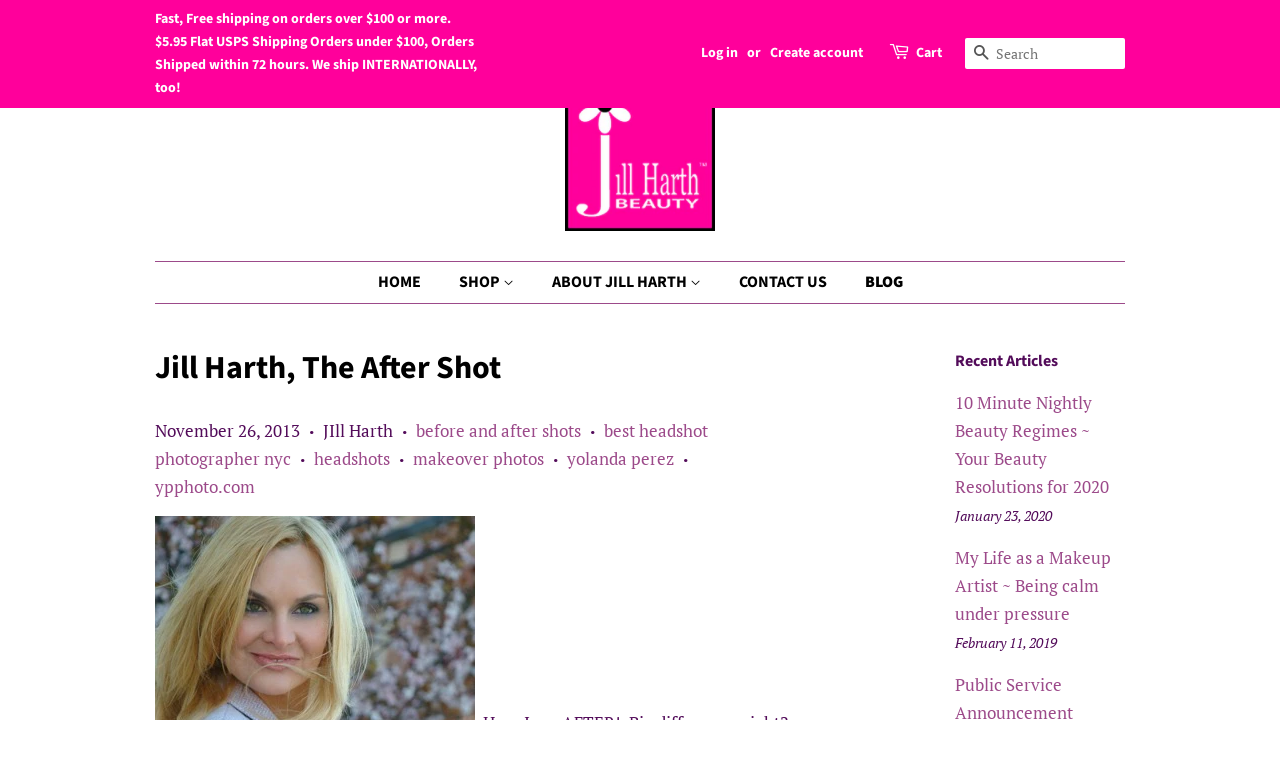

--- FILE ---
content_type: text/html; charset=utf-8
request_url: https://shop.jillharth.com/en-ca/blogs/blog/10416645-jill-harth-after-shot
body_size: 36938
content:
<!doctype html>
<html class="no-js">
<head>

  <!-- Basic page needs ================================================== -->
  <meta charset="utf-8">
  <meta http-equiv="X-UA-Compatible" content="IE=edge,chrome=1">

  
  <link rel="shortcut icon" href="//shop.jillharth.com/cdn/shop/files/Jill_Harth_Flower_32x32.png?v=1613175834" type="image/png" />
  

  <!-- Title and description ================================================== -->
  <title>
  Jill Harth, The After Shot &ndash;  NYC MUA  Jill Harth Cosmetics, Skincare &amp; Beauty Products
  </title>

  
  <meta name="description" content="  Here I am AFTER!  Big difference, right?  Using the right products, mine of course,(lol)  and some know how go a long way toward putting your best face forward.  I feel so much better when I have makeup on than when I go out in public (rarely) with no makeup on.  The world is a different place to me with makeup on.  ">
  

  <!-- Social meta ================================================== -->
  <!-- /snippets/social-meta-tags.liquid -->




<meta property="og:site_name" content=" NYC MUA  Jill Harth Cosmetics, Skincare &amp; Beauty Products">
<meta property="og:url" content="https://shop.jillharth.com/en-ca/blogs/blog/10416645-jill-harth-after-shot">
<meta property="og:title" content="Jill Harth, The After Shot">
<meta property="og:type" content="article">
<meta property="og:description" content="  Here I am AFTER!  Big difference, right?  Using the right products, mine of course,(lol)  and some know how go a long way toward putting your best face forward.  I feel so much better when I have makeup on than when I go out in public (rarely) with no makeup on.  The world is a different place to me with makeup on.  WIthout makeup, I feel almost invisible.  It does wonders for my self esteem and how I present myself all day.  A few minutes a day is all you need to perk up your day, your life and your look.   Let me teach you my secrets. 
 ">

<meta property="og:image" content="http://shop.jillharth.com/cdn/shop/articles/13912470_10154488032903783_5651091037794818004_n_1200x1200.jpg?v=1471320155">
<meta property="og:image:secure_url" content="https://shop.jillharth.com/cdn/shop/articles/13912470_10154488032903783_5651091037794818004_n_1200x1200.jpg?v=1471320155">


  <meta name="twitter:site" content="@jillharth">

<meta name="twitter:card" content="summary_large_image">
<meta name="twitter:title" content="Jill Harth, The After Shot">
<meta name="twitter:description" content="  Here I am AFTER!  Big difference, right?  Using the right products, mine of course,(lol)  and some know how go a long way toward putting your best face forward.  I feel so much better when I have makeup on than when I go out in public (rarely) with no makeup on.  The world is a different place to me with makeup on.  WIthout makeup, I feel almost invisible.  It does wonders for my self esteem and how I present myself all day.  A few minutes a day is all you need to perk up your day, your life and your look.   Let me teach you my secrets. 
 ">


  <!-- Helpers ================================================== -->
  <link rel="canonical" href="https://shop.jillharth.com/en-ca/blogs/blog/10416645-jill-harth-after-shot">
  <meta name="viewport" content="width=device-width,initial-scale=1">
  <meta name="theme-color" content="#9c4a8a">

  <!-- CSS ================================================== -->
  <link href="//shop.jillharth.com/cdn/shop/t/22/assets/timber.scss.css?v=180205060968503407351759332008" rel="stylesheet" type="text/css" media="all" />
  <link href="//shop.jillharth.com/cdn/shop/t/22/assets/theme.scss.css?v=32715850335274481281759332008" rel="stylesheet" type="text/css" media="all" />

  <script>
    window.theme = window.theme || {};

    var theme = {
      strings: {
        addToCart: "Add to Cart",
        soldOut: "Sold Out",
        unavailable: "Unavailable",
        zoomClose: "Close (Esc)",
        zoomPrev: "Previous (Left arrow key)",
        zoomNext: "Next (Right arrow key)",
        addressError: "Error looking up that address",
        addressNoResults: "No results for that address",
        addressQueryLimit: "You have exceeded the Google API usage limit. Consider upgrading to a \u003ca href=\"https:\/\/developers.google.com\/maps\/premium\/usage-limits\"\u003ePremium Plan\u003c\/a\u003e.",
        authError: "There was a problem authenticating your Google Maps API Key."
      },
      settings: {
        // Adding some settings to allow the editor to update correctly when they are changed
        enableWideLayout: false,
        typeAccentTransform: false,
        typeAccentSpacing: false,
        baseFontSize: '17px',
        headerBaseFontSize: '32px',
        accentFontSize: '16px'
      },
      variables: {
        mediaQueryMedium: 'screen and (max-width: 768px)',
        bpSmall: false
      },
      moneyFormat: "${{amount}}"
    }

    document.documentElement.className = document.documentElement.className.replace('no-js', 'supports-js');
  </script>

  <!-- Header hook for plugins ================================================== -->
  
  
  <script>window.performance && window.performance.mark && window.performance.mark('shopify.content_for_header.start');</script><meta name="google-site-verification" content="qQOY5cvksOejzzNOOdW_b25zlQhVGPtnsBotQaRu6nA">
<meta id="shopify-digital-wallet" name="shopify-digital-wallet" content="/2567973/digital_wallets/dialog">
<meta name="shopify-checkout-api-token" content="767a19685fbaad69c0046d08775f7e8c">
<meta id="in-context-paypal-metadata" data-shop-id="2567973" data-venmo-supported="false" data-environment="production" data-locale="en_US" data-paypal-v4="true" data-currency="CAD">
<link rel="alternate" type="application/atom+xml" title="Feed" href="/en-ca/blogs/blog.atom" />
<link rel="alternate" hreflang="x-default" href="https://shop.jillharth.com/blogs/blog/10416645-jill-harth-after-shot">
<link rel="alternate" hreflang="en" href="https://shop.jillharth.com/blogs/blog/10416645-jill-harth-after-shot">
<link rel="alternate" hreflang="en-AU" href="https://shop.jillharth.com/en-au/blogs/blog/10416645-jill-harth-after-shot">
<link rel="alternate" hreflang="en-CA" href="https://shop.jillharth.com/en-ca/blogs/blog/10416645-jill-harth-after-shot">
<link rel="alternate" hreflang="en-GB" href="https://shop.jillharth.com/en-gb/blogs/blog/10416645-jill-harth-after-shot">
<script async="async" src="/checkouts/internal/preloads.js?locale=en-CA"></script>
<link rel="preconnect" href="https://shop.app" crossorigin="anonymous">
<script async="async" src="https://shop.app/checkouts/internal/preloads.js?locale=en-CA&shop_id=2567973" crossorigin="anonymous"></script>
<script id="apple-pay-shop-capabilities" type="application/json">{"shopId":2567973,"countryCode":"US","currencyCode":"CAD","merchantCapabilities":["supports3DS"],"merchantId":"gid:\/\/shopify\/Shop\/2567973","merchantName":" NYC MUA  Jill Harth Cosmetics, Skincare \u0026 Beauty Products","requiredBillingContactFields":["postalAddress","email","phone"],"requiredShippingContactFields":["postalAddress","email","phone"],"shippingType":"shipping","supportedNetworks":["visa","masterCard","amex","discover","elo","jcb"],"total":{"type":"pending","label":" NYC MUA  Jill Harth Cosmetics, Skincare \u0026 Beauty Products","amount":"1.00"},"shopifyPaymentsEnabled":true,"supportsSubscriptions":true}</script>
<script id="shopify-features" type="application/json">{"accessToken":"767a19685fbaad69c0046d08775f7e8c","betas":["rich-media-storefront-analytics"],"domain":"shop.jillharth.com","predictiveSearch":true,"shopId":2567973,"locale":"en"}</script>
<script>var Shopify = Shopify || {};
Shopify.shop = "jill-harth.myshopify.com";
Shopify.locale = "en";
Shopify.currency = {"active":"CAD","rate":"1.39029625"};
Shopify.country = "CA";
Shopify.theme = {"name":"Minimal New Version January 4, 2020 with Instal...","id":126704484528,"schema_name":"Minimal","schema_version":"11.7.1","theme_store_id":380,"role":"main"};
Shopify.theme.handle = "null";
Shopify.theme.style = {"id":null,"handle":null};
Shopify.cdnHost = "shop.jillharth.com/cdn";
Shopify.routes = Shopify.routes || {};
Shopify.routes.root = "/en-ca/";</script>
<script type="module">!function(o){(o.Shopify=o.Shopify||{}).modules=!0}(window);</script>
<script>!function(o){function n(){var o=[];function n(){o.push(Array.prototype.slice.apply(arguments))}return n.q=o,n}var t=o.Shopify=o.Shopify||{};t.loadFeatures=n(),t.autoloadFeatures=n()}(window);</script>
<script>
  window.ShopifyPay = window.ShopifyPay || {};
  window.ShopifyPay.apiHost = "shop.app\/pay";
  window.ShopifyPay.redirectState = null;
</script>
<script id="shop-js-analytics" type="application/json">{"pageType":"article"}</script>
<script defer="defer" async type="module" src="//shop.jillharth.com/cdn/shopifycloud/shop-js/modules/v2/client.init-shop-cart-sync_BT-GjEfc.en.esm.js"></script>
<script defer="defer" async type="module" src="//shop.jillharth.com/cdn/shopifycloud/shop-js/modules/v2/chunk.common_D58fp_Oc.esm.js"></script>
<script defer="defer" async type="module" src="//shop.jillharth.com/cdn/shopifycloud/shop-js/modules/v2/chunk.modal_xMitdFEc.esm.js"></script>
<script type="module">
  await import("//shop.jillharth.com/cdn/shopifycloud/shop-js/modules/v2/client.init-shop-cart-sync_BT-GjEfc.en.esm.js");
await import("//shop.jillharth.com/cdn/shopifycloud/shop-js/modules/v2/chunk.common_D58fp_Oc.esm.js");
await import("//shop.jillharth.com/cdn/shopifycloud/shop-js/modules/v2/chunk.modal_xMitdFEc.esm.js");

  window.Shopify.SignInWithShop?.initShopCartSync?.({"fedCMEnabled":true,"windoidEnabled":true});

</script>
<script>
  window.Shopify = window.Shopify || {};
  if (!window.Shopify.featureAssets) window.Shopify.featureAssets = {};
  window.Shopify.featureAssets['shop-js'] = {"shop-cart-sync":["modules/v2/client.shop-cart-sync_DZOKe7Ll.en.esm.js","modules/v2/chunk.common_D58fp_Oc.esm.js","modules/v2/chunk.modal_xMitdFEc.esm.js"],"init-fed-cm":["modules/v2/client.init-fed-cm_B6oLuCjv.en.esm.js","modules/v2/chunk.common_D58fp_Oc.esm.js","modules/v2/chunk.modal_xMitdFEc.esm.js"],"shop-cash-offers":["modules/v2/client.shop-cash-offers_D2sdYoxE.en.esm.js","modules/v2/chunk.common_D58fp_Oc.esm.js","modules/v2/chunk.modal_xMitdFEc.esm.js"],"shop-login-button":["modules/v2/client.shop-login-button_QeVjl5Y3.en.esm.js","modules/v2/chunk.common_D58fp_Oc.esm.js","modules/v2/chunk.modal_xMitdFEc.esm.js"],"pay-button":["modules/v2/client.pay-button_DXTOsIq6.en.esm.js","modules/v2/chunk.common_D58fp_Oc.esm.js","modules/v2/chunk.modal_xMitdFEc.esm.js"],"shop-button":["modules/v2/client.shop-button_DQZHx9pm.en.esm.js","modules/v2/chunk.common_D58fp_Oc.esm.js","modules/v2/chunk.modal_xMitdFEc.esm.js"],"avatar":["modules/v2/client.avatar_BTnouDA3.en.esm.js"],"init-windoid":["modules/v2/client.init-windoid_CR1B-cfM.en.esm.js","modules/v2/chunk.common_D58fp_Oc.esm.js","modules/v2/chunk.modal_xMitdFEc.esm.js"],"init-shop-for-new-customer-accounts":["modules/v2/client.init-shop-for-new-customer-accounts_C_vY_xzh.en.esm.js","modules/v2/client.shop-login-button_QeVjl5Y3.en.esm.js","modules/v2/chunk.common_D58fp_Oc.esm.js","modules/v2/chunk.modal_xMitdFEc.esm.js"],"init-shop-email-lookup-coordinator":["modules/v2/client.init-shop-email-lookup-coordinator_BI7n9ZSv.en.esm.js","modules/v2/chunk.common_D58fp_Oc.esm.js","modules/v2/chunk.modal_xMitdFEc.esm.js"],"init-shop-cart-sync":["modules/v2/client.init-shop-cart-sync_BT-GjEfc.en.esm.js","modules/v2/chunk.common_D58fp_Oc.esm.js","modules/v2/chunk.modal_xMitdFEc.esm.js"],"shop-toast-manager":["modules/v2/client.shop-toast-manager_DiYdP3xc.en.esm.js","modules/v2/chunk.common_D58fp_Oc.esm.js","modules/v2/chunk.modal_xMitdFEc.esm.js"],"init-customer-accounts":["modules/v2/client.init-customer-accounts_D9ZNqS-Q.en.esm.js","modules/v2/client.shop-login-button_QeVjl5Y3.en.esm.js","modules/v2/chunk.common_D58fp_Oc.esm.js","modules/v2/chunk.modal_xMitdFEc.esm.js"],"init-customer-accounts-sign-up":["modules/v2/client.init-customer-accounts-sign-up_iGw4briv.en.esm.js","modules/v2/client.shop-login-button_QeVjl5Y3.en.esm.js","modules/v2/chunk.common_D58fp_Oc.esm.js","modules/v2/chunk.modal_xMitdFEc.esm.js"],"shop-follow-button":["modules/v2/client.shop-follow-button_CqMgW2wH.en.esm.js","modules/v2/chunk.common_D58fp_Oc.esm.js","modules/v2/chunk.modal_xMitdFEc.esm.js"],"checkout-modal":["modules/v2/client.checkout-modal_xHeaAweL.en.esm.js","modules/v2/chunk.common_D58fp_Oc.esm.js","modules/v2/chunk.modal_xMitdFEc.esm.js"],"shop-login":["modules/v2/client.shop-login_D91U-Q7h.en.esm.js","modules/v2/chunk.common_D58fp_Oc.esm.js","modules/v2/chunk.modal_xMitdFEc.esm.js"],"lead-capture":["modules/v2/client.lead-capture_BJmE1dJe.en.esm.js","modules/v2/chunk.common_D58fp_Oc.esm.js","modules/v2/chunk.modal_xMitdFEc.esm.js"],"payment-terms":["modules/v2/client.payment-terms_Ci9AEqFq.en.esm.js","modules/v2/chunk.common_D58fp_Oc.esm.js","modules/v2/chunk.modal_xMitdFEc.esm.js"]};
</script>
<script>(function() {
  var isLoaded = false;
  function asyncLoad() {
    if (isLoaded) return;
    isLoaded = true;
    var urls = ["https:\/\/www.improvedcontactform.com\/icf.js?shop=jill-harth.myshopify.com","https:\/\/chimpstatic.com\/mcjs-connected\/js\/users\/7baf9f62a110a8d075a47050a\/0503c45bf26980c92e49ccff5.js?shop=jill-harth.myshopify.com","https:\/\/cdn.shopify.com\/s\/files\/1\/0256\/7973\/t\/15\/assets\/globo.menu.init.js?767\u0026shop=jill-harth.myshopify.com","https:\/\/sdks.automizely.com\/conversions\/v1\/conversions.js?app_connection_id=27d88b4f27274fcb856c657325915546\u0026mapped_org_id=d6479f78d6a07c6d754c296af65d93aa_v1\u0026shop=jill-harth.myshopify.com","https:\/\/widgets.automizely.com\/loyalty\/v1\/main.js?connection_id=66864f51bb4e4dd380642f0ed45bfc8c\u0026mapped_org_id=d6479f78d6a07c6d754c296af65d93aa_v1\u0026shop=jill-harth.myshopify.com","https:\/\/cdn.nfcube.com\/4de1ff85f85e70ecf8eb2efb0575fb10.js?shop=jill-harth.myshopify.com","\/\/cdn.shopify.com\/proxy\/2c859b74b5d41c0145944a3f7d16051eebfe08323b1daed9b2d0a838a6e8eb03\/bingshoppingtool-t2app-prod.trafficmanager.net\/api\/ShopifyMT\/v1\/uet\/tracking_script?shop=jill-harth.myshopify.com\u0026sp-cache-control=cHVibGljLCBtYXgtYWdlPTkwMA"];
    for (var i = 0; i < urls.length; i++) {
      var s = document.createElement('script');
      s.type = 'text/javascript';
      s.async = true;
      s.src = urls[i];
      var x = document.getElementsByTagName('script')[0];
      x.parentNode.insertBefore(s, x);
    }
  };
  if(window.attachEvent) {
    window.attachEvent('onload', asyncLoad);
  } else {
    window.addEventListener('load', asyncLoad, false);
  }
})();</script>
<script id="__st">var __st={"a":2567973,"offset":-18000,"reqid":"ec0821de-14c6-4680-8c18-7650feaaf180-1769379683","pageurl":"shop.jillharth.com\/en-ca\/blogs\/blog\/10416645-jill-harth-after-shot","s":"articles-10416645","u":"5dc9bc554b76","p":"article","rtyp":"article","rid":10416645};</script>
<script>window.ShopifyPaypalV4VisibilityTracking = true;</script>
<script id="captcha-bootstrap">!function(){'use strict';const t='contact',e='account',n='new_comment',o=[[t,t],['blogs',n],['comments',n],[t,'customer']],c=[[e,'customer_login'],[e,'guest_login'],[e,'recover_customer_password'],[e,'create_customer']],r=t=>t.map((([t,e])=>`form[action*='/${t}']:not([data-nocaptcha='true']) input[name='form_type'][value='${e}']`)).join(','),a=t=>()=>t?[...document.querySelectorAll(t)].map((t=>t.form)):[];function s(){const t=[...o],e=r(t);return a(e)}const i='password',u='form_key',d=['recaptcha-v3-token','g-recaptcha-response','h-captcha-response',i],f=()=>{try{return window.sessionStorage}catch{return}},m='__shopify_v',_=t=>t.elements[u];function p(t,e,n=!1){try{const o=window.sessionStorage,c=JSON.parse(o.getItem(e)),{data:r}=function(t){const{data:e,action:n}=t;return t[m]||n?{data:e,action:n}:{data:t,action:n}}(c);for(const[e,n]of Object.entries(r))t.elements[e]&&(t.elements[e].value=n);n&&o.removeItem(e)}catch(o){console.error('form repopulation failed',{error:o})}}const l='form_type',E='cptcha';function T(t){t.dataset[E]=!0}const w=window,h=w.document,L='Shopify',v='ce_forms',y='captcha';let A=!1;((t,e)=>{const n=(g='f06e6c50-85a8-45c8-87d0-21a2b65856fe',I='https://cdn.shopify.com/shopifycloud/storefront-forms-hcaptcha/ce_storefront_forms_captcha_hcaptcha.v1.5.2.iife.js',D={infoText:'Protected by hCaptcha',privacyText:'Privacy',termsText:'Terms'},(t,e,n)=>{const o=w[L][v],c=o.bindForm;if(c)return c(t,g,e,D).then(n);var r;o.q.push([[t,g,e,D],n]),r=I,A||(h.body.append(Object.assign(h.createElement('script'),{id:'captcha-provider',async:!0,src:r})),A=!0)});var g,I,D;w[L]=w[L]||{},w[L][v]=w[L][v]||{},w[L][v].q=[],w[L][y]=w[L][y]||{},w[L][y].protect=function(t,e){n(t,void 0,e),T(t)},Object.freeze(w[L][y]),function(t,e,n,w,h,L){const[v,y,A,g]=function(t,e,n){const i=e?o:[],u=t?c:[],d=[...i,...u],f=r(d),m=r(i),_=r(d.filter((([t,e])=>n.includes(e))));return[a(f),a(m),a(_),s()]}(w,h,L),I=t=>{const e=t.target;return e instanceof HTMLFormElement?e:e&&e.form},D=t=>v().includes(t);t.addEventListener('submit',(t=>{const e=I(t);if(!e)return;const n=D(e)&&!e.dataset.hcaptchaBound&&!e.dataset.recaptchaBound,o=_(e),c=g().includes(e)&&(!o||!o.value);(n||c)&&t.preventDefault(),c&&!n&&(function(t){try{if(!f())return;!function(t){const e=f();if(!e)return;const n=_(t);if(!n)return;const o=n.value;o&&e.removeItem(o)}(t);const e=Array.from(Array(32),(()=>Math.random().toString(36)[2])).join('');!function(t,e){_(t)||t.append(Object.assign(document.createElement('input'),{type:'hidden',name:u})),t.elements[u].value=e}(t,e),function(t,e){const n=f();if(!n)return;const o=[...t.querySelectorAll(`input[type='${i}']`)].map((({name:t})=>t)),c=[...d,...o],r={};for(const[a,s]of new FormData(t).entries())c.includes(a)||(r[a]=s);n.setItem(e,JSON.stringify({[m]:1,action:t.action,data:r}))}(t,e)}catch(e){console.error('failed to persist form',e)}}(e),e.submit())}));const S=(t,e)=>{t&&!t.dataset[E]&&(n(t,e.some((e=>e===t))),T(t))};for(const o of['focusin','change'])t.addEventListener(o,(t=>{const e=I(t);D(e)&&S(e,y())}));const B=e.get('form_key'),M=e.get(l),P=B&&M;t.addEventListener('DOMContentLoaded',(()=>{const t=y();if(P)for(const e of t)e.elements[l].value===M&&p(e,B);[...new Set([...A(),...v().filter((t=>'true'===t.dataset.shopifyCaptcha))])].forEach((e=>S(e,t)))}))}(h,new URLSearchParams(w.location.search),n,t,e,['guest_login'])})(!0,!0)}();</script>
<script integrity="sha256-4kQ18oKyAcykRKYeNunJcIwy7WH5gtpwJnB7kiuLZ1E=" data-source-attribution="shopify.loadfeatures" defer="defer" src="//shop.jillharth.com/cdn/shopifycloud/storefront/assets/storefront/load_feature-a0a9edcb.js" crossorigin="anonymous"></script>
<script crossorigin="anonymous" defer="defer" src="//shop.jillharth.com/cdn/shopifycloud/storefront/assets/shopify_pay/storefront-65b4c6d7.js?v=20250812"></script>
<script data-source-attribution="shopify.dynamic_checkout.dynamic.init">var Shopify=Shopify||{};Shopify.PaymentButton=Shopify.PaymentButton||{isStorefrontPortableWallets:!0,init:function(){window.Shopify.PaymentButton.init=function(){};var t=document.createElement("script");t.src="https://shop.jillharth.com/cdn/shopifycloud/portable-wallets/latest/portable-wallets.en.js",t.type="module",document.head.appendChild(t)}};
</script>
<script data-source-attribution="shopify.dynamic_checkout.buyer_consent">
  function portableWalletsHideBuyerConsent(e){var t=document.getElementById("shopify-buyer-consent"),n=document.getElementById("shopify-subscription-policy-button");t&&n&&(t.classList.add("hidden"),t.setAttribute("aria-hidden","true"),n.removeEventListener("click",e))}function portableWalletsShowBuyerConsent(e){var t=document.getElementById("shopify-buyer-consent"),n=document.getElementById("shopify-subscription-policy-button");t&&n&&(t.classList.remove("hidden"),t.removeAttribute("aria-hidden"),n.addEventListener("click",e))}window.Shopify?.PaymentButton&&(window.Shopify.PaymentButton.hideBuyerConsent=portableWalletsHideBuyerConsent,window.Shopify.PaymentButton.showBuyerConsent=portableWalletsShowBuyerConsent);
</script>
<script data-source-attribution="shopify.dynamic_checkout.cart.bootstrap">document.addEventListener("DOMContentLoaded",(function(){function t(){return document.querySelector("shopify-accelerated-checkout-cart, shopify-accelerated-checkout")}if(t())Shopify.PaymentButton.init();else{new MutationObserver((function(e,n){t()&&(Shopify.PaymentButton.init(),n.disconnect())})).observe(document.body,{childList:!0,subtree:!0})}}));
</script>
<link id="shopify-accelerated-checkout-styles" rel="stylesheet" media="screen" href="https://shop.jillharth.com/cdn/shopifycloud/portable-wallets/latest/accelerated-checkout-backwards-compat.css" crossorigin="anonymous">
<style id="shopify-accelerated-checkout-cart">
        #shopify-buyer-consent {
  margin-top: 1em;
  display: inline-block;
  width: 100%;
}

#shopify-buyer-consent.hidden {
  display: none;
}

#shopify-subscription-policy-button {
  background: none;
  border: none;
  padding: 0;
  text-decoration: underline;
  font-size: inherit;
  cursor: pointer;
}

#shopify-subscription-policy-button::before {
  box-shadow: none;
}

      </style>

<script>window.performance && window.performance.mark && window.performance.mark('shopify.content_for_header.end');</script>

  <script src="//shop.jillharth.com/cdn/shop/t/22/assets/jquery-2.2.3.min.js?v=58211863146907186831631207966" type="text/javascript"></script>

  <script src="//shop.jillharth.com/cdn/shop/t/22/assets/lazysizes.min.js?v=155223123402716617051631207967" async="async"></script>

  
  

<!-- Superchargify v2.0.9c3b01fa (https://www.superchargify.com) --><meta name="apple-mobile-web-app-status-bar-style" content="black">
<meta name="apple-mobile-web-app-capable" content="yes">
<meta name="application-name" content=" NYC MUA  Jill Harth Cosmetics, Skincare & Beauty Products">
<meta name="apple-mobile-web-app-title" content=" NYC MUA  Jill Harth Cosmetics, Skincare & Beauty Products">
<meta name="theme-color" content="#cb204f"><link rel="apple-touch-icon" href="https://cdn.superchargify.com/jill-harth.myshopify.com/icon-128x128.png?v=1578861020260" sizes="128x128">
<link rel="apple-touch-icon" href="https://cdn.superchargify.com/jill-harth.myshopify.com/icon-152x152.png?v=1578861020260" sizes="152x152">
<link rel="apple-touch-icon" href="https://cdn.superchargify.com/jill-harth.myshopify.com/icon-167x167.png?v=1578861020260" sizes="167x167">
<link rel="apple-touch-icon" href="https://cdn.superchargify.com/jill-harth.myshopify.com/icon-180x180.png?v=1578861020260" sizes="180x180">
<link rel="apple-touch-icon" href="https://cdn.superchargify.com/jill-harth.myshopify.com/icon-192x192.png?v=1578861020260" sizes="192x192">
<link rel="apple-touch-icon" href="https://cdn.superchargify.com/jill-harth.myshopify.com/icon-512x512.png?v=1578861020260" sizes="512x512">
<link rel="apple-touch-icon" href="https://cdn.superchargify.com/jill-harth.myshopify.com/icon-192x192.png?v=1578861020260"><link rel="manifest" href="/a/sc/manifest.json?v=1"><script>!function(n,e){if(e.serviceWorker){var t=n.performance&&n.performance.mark;t&&n.performance.mark("superchargify.snippet.start");var a=n.location.pathname.endsWith("/sw.html"),r=!1;r=a?"true"===c("pwa"):!0===i("true"),e.serviceWorker.getRegistrations().then(function(e){e.forEach(function(e){r?e.scope.includes("/a/sc/")&&e.unregister():(e.active||e.waiting||e.installing).scriptURL.includes("/a/sc/sw.js")&&e.unregister()})}),r&&(function(){try{return n.self!==n.top}catch(e){return 1}}()&&!a||(n.addEventListener("load",function(){e.serviceWorker.register("/a/sc/sw.js",{scope:"/",updateViaCache:"none"}).then(function(e){var t,r;t=s,r=2500,n.requestIdleCallback?n.requestIdleCallback(function(e){(0<e.timeRemaining()||e.didTimeout)&&t()},{timeout:r}):setTimeout(t,r)})}),n.addEventListener("beforeinstallprompt",function(e){if(!0===i("false"))e.preventDefault(),n.__deferredprompt=e;else{try{ga("send","event","Superchargify","pwa_prompt","Superchargify: PWA Prompt")}catch(e){}e.userChoice.then(function(e){var t="accepted"===e.outcome?"Superchargify: PWA Installed":"Superchargify: PWA Cancelled";try{ga("send","event","Superchargify","pwa_prompt",t)}catch(e){}})}}),t&&n.performance.mark("superchargify.snippet.end")))}function i(e){try{return JSON.parse(e)}catch(e){}}function c(e){e=e.replace(/[[]]/g,"\\$&");var t=new RegExp("[?&]"+e+"(=([^&#]*)|&|#|$)").exec(n.location.href);return t?t[2]?decodeURIComponent(t[2].replace(/\+/g," ")):"":null}function o(t){return n.caches.open("superchargify-shop").then(function(e){return e.addAll(t)}).catch(function(e){})}function s(){var e=i('"article"'),t=parseInt("0");if("product"===e&&0<t){if(!(!0===i("false")))return;fetch("/recommendations/products.json?product_id=&limit="+t).then(function(e){return e.json()}).then(function(e){var t=e.products;return 0<t.length&&t.map(function(e){var t=e.url.indexOf("?");return-1===t?e.url:e.url.substring(0,t)})}).then(function(e){if(e)return o(e)}).catch(function(e){})}else if(a){var r=c("itemUrl");r&&o([r])}}}(window,(document,navigator),localStorage);</script>
<!--/ Superchargify v2.0.9c3b01fa (https://www.superchargify.com) -->

<script src="//staticxx.s3.amazonaws.com/aio_stats_lib_v1.min.js?v=1.0"></script><!-- BEGIN app block: shopify://apps/judge-me-reviews/blocks/judgeme_core/61ccd3b1-a9f2-4160-9fe9-4fec8413e5d8 --><!-- Start of Judge.me Core -->






<link rel="dns-prefetch" href="https://cdn2.judge.me/cdn/widget_frontend">
<link rel="dns-prefetch" href="https://cdn.judge.me">
<link rel="dns-prefetch" href="https://cdn1.judge.me">
<link rel="dns-prefetch" href="https://api.judge.me">

<script data-cfasync='false' class='jdgm-settings-script'>window.jdgmSettings={"pagination":5,"disable_web_reviews":false,"badge_no_review_text":"No reviews","badge_n_reviews_text":"{{ n }} review/reviews","hide_badge_preview_if_no_reviews":true,"badge_hide_text":false,"enforce_center_preview_badge":false,"widget_title":"Customer Reviews","widget_open_form_text":"Write a review","widget_close_form_text":"Cancel review","widget_refresh_page_text":"Refresh page","widget_summary_text":"Based on {{ number_of_reviews }} review/reviews","widget_no_review_text":"Be the first to write a review","widget_name_field_text":"Display name","widget_verified_name_field_text":"Verified Name (public)","widget_name_placeholder_text":"Display name","widget_required_field_error_text":"This field is required.","widget_email_field_text":"Email address","widget_verified_email_field_text":"Verified Email (private, can not be edited)","widget_email_placeholder_text":"Your email address","widget_email_field_error_text":"Please enter a valid email address.","widget_rating_field_text":"Rating","widget_review_title_field_text":"Review Title","widget_review_title_placeholder_text":"Give your review a title","widget_review_body_field_text":"Review content","widget_review_body_placeholder_text":"Start writing here...","widget_pictures_field_text":"Picture/Video (optional)","widget_submit_review_text":"Submit Review","widget_submit_verified_review_text":"Submit Verified Review","widget_submit_success_msg_with_auto_publish":"Thank you! Please refresh the page in a few moments to see your review. You can remove or edit your review by logging into \u003ca href='https://judge.me/login' target='_blank' rel='nofollow noopener'\u003eJudge.me\u003c/a\u003e","widget_submit_success_msg_no_auto_publish":"Thank you! Your review will be published as soon as it is approved by the shop admin. You can remove or edit your review by logging into \u003ca href='https://judge.me/login' target='_blank' rel='nofollow noopener'\u003eJudge.me\u003c/a\u003e","widget_show_default_reviews_out_of_total_text":"Showing {{ n_reviews_shown }} out of {{ n_reviews }} reviews.","widget_show_all_link_text":"Show all","widget_show_less_link_text":"Show less","widget_author_said_text":"{{ reviewer_name }} said:","widget_days_text":"{{ n }} days ago","widget_weeks_text":"{{ n }} week/weeks ago","widget_months_text":"{{ n }} month/months ago","widget_years_text":"{{ n }} year/years ago","widget_yesterday_text":"Yesterday","widget_today_text":"Today","widget_replied_text":"\u003e\u003e {{ shop_name }} replied:","widget_read_more_text":"Read more","widget_reviewer_name_as_initial":"","widget_rating_filter_color":"","widget_rating_filter_see_all_text":"See all reviews","widget_sorting_most_recent_text":"Most Recent","widget_sorting_highest_rating_text":"Highest Rating","widget_sorting_lowest_rating_text":"Lowest Rating","widget_sorting_with_pictures_text":"Only Pictures","widget_sorting_most_helpful_text":"Most Helpful","widget_open_question_form_text":"Ask a question","widget_reviews_subtab_text":"Reviews","widget_questions_subtab_text":"Questions","widget_question_label_text":"Question","widget_answer_label_text":"Answer","widget_question_placeholder_text":"Write your question here","widget_submit_question_text":"Submit Question","widget_question_submit_success_text":"Thank you for your question! We will notify you once it gets answered.","verified_badge_text":"Verified","verified_badge_bg_color":"","verified_badge_text_color":"","verified_badge_placement":"left-of-reviewer-name","widget_review_max_height":"","widget_hide_border":false,"widget_social_share":false,"widget_thumb":false,"widget_review_location_show":false,"widget_location_format":"","all_reviews_include_out_of_store_products":true,"all_reviews_out_of_store_text":"(out of store)","all_reviews_pagination":100,"all_reviews_product_name_prefix_text":"about","enable_review_pictures":true,"enable_question_anwser":false,"widget_theme":"","review_date_format":"mm/dd/yyyy","default_sort_method":"most-recent","widget_product_reviews_subtab_text":"Product Reviews","widget_shop_reviews_subtab_text":"Shop Reviews","widget_other_products_reviews_text":"Reviews for other products","widget_store_reviews_subtab_text":"Store reviews","widget_no_store_reviews_text":"This store hasn't received any reviews yet","widget_web_restriction_product_reviews_text":"This product hasn't received any reviews yet","widget_no_items_text":"No items found","widget_show_more_text":"Show more","widget_write_a_store_review_text":"Write a Store Review","widget_other_languages_heading":"Reviews in Other Languages","widget_translate_review_text":"Translate review to {{ language }}","widget_translating_review_text":"Translating...","widget_show_original_translation_text":"Show original ({{ language }})","widget_translate_review_failed_text":"Review couldn't be translated.","widget_translate_review_retry_text":"Retry","widget_translate_review_try_again_later_text":"Try again later","show_product_url_for_grouped_product":false,"widget_sorting_pictures_first_text":"Pictures First","show_pictures_on_all_rev_page_mobile":false,"show_pictures_on_all_rev_page_desktop":false,"floating_tab_hide_mobile_install_preference":false,"floating_tab_button_name":"★ Reviews","floating_tab_title":"Let customers speak for us","floating_tab_button_color":"","floating_tab_button_background_color":"","floating_tab_url":"","floating_tab_url_enabled":false,"floating_tab_tab_style":"text","all_reviews_text_badge_text":"Customers rate us {{ shop.metafields.judgeme.all_reviews_rating | round: 1 }}/5 based on {{ shop.metafields.judgeme.all_reviews_count }} reviews.","all_reviews_text_badge_text_branded_style":"{{ shop.metafields.judgeme.all_reviews_rating | round: 1 }} out of 5 stars based on {{ shop.metafields.judgeme.all_reviews_count }} reviews","is_all_reviews_text_badge_a_link":false,"show_stars_for_all_reviews_text_badge":false,"all_reviews_text_badge_url":"","all_reviews_text_style":"branded","all_reviews_text_color_style":"judgeme_brand_color","all_reviews_text_color":"#108474","all_reviews_text_show_jm_brand":true,"featured_carousel_show_header":true,"featured_carousel_title":"Let customers speak for us","testimonials_carousel_title":"Customers are saying","videos_carousel_title":"Real customer stories","cards_carousel_title":"Customers are saying","featured_carousel_count_text":"from {{ n }} reviews","featured_carousel_add_link_to_all_reviews_page":false,"featured_carousel_url":"","featured_carousel_show_images":true,"featured_carousel_autoslide_interval":5,"featured_carousel_arrows_on_the_sides":false,"featured_carousel_height":250,"featured_carousel_width":80,"featured_carousel_image_size":0,"featured_carousel_image_height":250,"featured_carousel_arrow_color":"#eeeeee","verified_count_badge_style":"branded","verified_count_badge_orientation":"horizontal","verified_count_badge_color_style":"judgeme_brand_color","verified_count_badge_color":"#108474","is_verified_count_badge_a_link":false,"verified_count_badge_url":"","verified_count_badge_show_jm_brand":true,"widget_rating_preset_default":5,"widget_first_sub_tab":"product-reviews","widget_show_histogram":true,"widget_histogram_use_custom_color":false,"widget_pagination_use_custom_color":false,"widget_star_use_custom_color":false,"widget_verified_badge_use_custom_color":false,"widget_write_review_use_custom_color":false,"picture_reminder_submit_button":"Upload Pictures","enable_review_videos":false,"mute_video_by_default":false,"widget_sorting_videos_first_text":"Videos First","widget_review_pending_text":"Pending","featured_carousel_items_for_large_screen":3,"social_share_options_order":"Facebook,Twitter","remove_microdata_snippet":false,"disable_json_ld":false,"enable_json_ld_products":false,"preview_badge_show_question_text":false,"preview_badge_no_question_text":"No questions","preview_badge_n_question_text":"{{ number_of_questions }} question/questions","qa_badge_show_icon":false,"qa_badge_position":"same-row","remove_judgeme_branding":false,"widget_add_search_bar":false,"widget_search_bar_placeholder":"Search","widget_sorting_verified_only_text":"Verified only","featured_carousel_theme":"default","featured_carousel_show_rating":true,"featured_carousel_show_title":true,"featured_carousel_show_body":true,"featured_carousel_show_date":false,"featured_carousel_show_reviewer":true,"featured_carousel_show_product":false,"featured_carousel_header_background_color":"#108474","featured_carousel_header_text_color":"#ffffff","featured_carousel_name_product_separator":"reviewed","featured_carousel_full_star_background":"#108474","featured_carousel_empty_star_background":"#dadada","featured_carousel_vertical_theme_background":"#f9fafb","featured_carousel_verified_badge_enable":true,"featured_carousel_verified_badge_color":"#108474","featured_carousel_border_style":"round","featured_carousel_review_line_length_limit":3,"featured_carousel_more_reviews_button_text":"Read more reviews","featured_carousel_view_product_button_text":"View product","all_reviews_page_load_reviews_on":"scroll","all_reviews_page_load_more_text":"Load More Reviews","disable_fb_tab_reviews":false,"enable_ajax_cdn_cache":false,"widget_public_name_text":"displayed publicly like","default_reviewer_name":"John Smith","default_reviewer_name_has_non_latin":true,"widget_reviewer_anonymous":"Anonymous","medals_widget_title":"Judge.me Review Medals","medals_widget_background_color":"#f9fafb","medals_widget_position":"footer_all_pages","medals_widget_border_color":"#f9fafb","medals_widget_verified_text_position":"left","medals_widget_use_monochromatic_version":false,"medals_widget_elements_color":"#108474","show_reviewer_avatar":true,"widget_invalid_yt_video_url_error_text":"Not a YouTube video URL","widget_max_length_field_error_text":"Please enter no more than {0} characters.","widget_show_country_flag":false,"widget_show_collected_via_shop_app":true,"widget_verified_by_shop_badge_style":"light","widget_verified_by_shop_text":"Verified by Shop","widget_show_photo_gallery":false,"widget_load_with_code_splitting":true,"widget_ugc_install_preference":false,"widget_ugc_title":"Made by us, Shared by you","widget_ugc_subtitle":"Tag us to see your picture featured in our page","widget_ugc_arrows_color":"#ffffff","widget_ugc_primary_button_text":"Buy Now","widget_ugc_primary_button_background_color":"#108474","widget_ugc_primary_button_text_color":"#ffffff","widget_ugc_primary_button_border_width":"0","widget_ugc_primary_button_border_style":"none","widget_ugc_primary_button_border_color":"#108474","widget_ugc_primary_button_border_radius":"25","widget_ugc_secondary_button_text":"Load More","widget_ugc_secondary_button_background_color":"#ffffff","widget_ugc_secondary_button_text_color":"#108474","widget_ugc_secondary_button_border_width":"2","widget_ugc_secondary_button_border_style":"solid","widget_ugc_secondary_button_border_color":"#108474","widget_ugc_secondary_button_border_radius":"25","widget_ugc_reviews_button_text":"View Reviews","widget_ugc_reviews_button_background_color":"#ffffff","widget_ugc_reviews_button_text_color":"#108474","widget_ugc_reviews_button_border_width":"2","widget_ugc_reviews_button_border_style":"solid","widget_ugc_reviews_button_border_color":"#108474","widget_ugc_reviews_button_border_radius":"25","widget_ugc_reviews_button_link_to":"judgeme-reviews-page","widget_ugc_show_post_date":true,"widget_ugc_max_width":"800","widget_rating_metafield_value_type":true,"widget_primary_color":"#108474","widget_enable_secondary_color":false,"widget_secondary_color":"#edf5f5","widget_summary_average_rating_text":"{{ average_rating }} out of 5","widget_media_grid_title":"Customer photos \u0026 videos","widget_media_grid_see_more_text":"See more","widget_round_style":false,"widget_show_product_medals":true,"widget_verified_by_judgeme_text":"Verified by Judge.me","widget_show_store_medals":true,"widget_verified_by_judgeme_text_in_store_medals":"Verified by Judge.me","widget_media_field_exceed_quantity_message":"Sorry, we can only accept {{ max_media }} for one review.","widget_media_field_exceed_limit_message":"{{ file_name }} is too large, please select a {{ media_type }} less than {{ size_limit }}MB.","widget_review_submitted_text":"Review Submitted!","widget_question_submitted_text":"Question Submitted!","widget_close_form_text_question":"Cancel","widget_write_your_answer_here_text":"Write your answer here","widget_enabled_branded_link":true,"widget_show_collected_by_judgeme":true,"widget_reviewer_name_color":"","widget_write_review_text_color":"","widget_write_review_bg_color":"","widget_collected_by_judgeme_text":"collected by Judge.me","widget_pagination_type":"standard","widget_load_more_text":"Load More","widget_load_more_color":"#108474","widget_full_review_text":"Full Review","widget_read_more_reviews_text":"Read More Reviews","widget_read_questions_text":"Read Questions","widget_questions_and_answers_text":"Questions \u0026 Answers","widget_verified_by_text":"Verified by","widget_verified_text":"Verified","widget_number_of_reviews_text":"{{ number_of_reviews }} reviews","widget_back_button_text":"Back","widget_next_button_text":"Next","widget_custom_forms_filter_button":"Filters","custom_forms_style":"horizontal","widget_show_review_information":false,"how_reviews_are_collected":"How reviews are collected?","widget_show_review_keywords":false,"widget_gdpr_statement":"How we use your data: We'll only contact you about the review you left, and only if necessary. By submitting your review, you agree to Judge.me's \u003ca href='https://judge.me/terms' target='_blank' rel='nofollow noopener'\u003eterms\u003c/a\u003e, \u003ca href='https://judge.me/privacy' target='_blank' rel='nofollow noopener'\u003eprivacy\u003c/a\u003e and \u003ca href='https://judge.me/content-policy' target='_blank' rel='nofollow noopener'\u003econtent\u003c/a\u003e policies.","widget_multilingual_sorting_enabled":false,"widget_translate_review_content_enabled":false,"widget_translate_review_content_method":"manual","popup_widget_review_selection":"automatically_with_pictures","popup_widget_round_border_style":true,"popup_widget_show_title":true,"popup_widget_show_body":true,"popup_widget_show_reviewer":false,"popup_widget_show_product":true,"popup_widget_show_pictures":true,"popup_widget_use_review_picture":true,"popup_widget_show_on_home_page":true,"popup_widget_show_on_product_page":true,"popup_widget_show_on_collection_page":true,"popup_widget_show_on_cart_page":true,"popup_widget_position":"bottom_left","popup_widget_first_review_delay":5,"popup_widget_duration":5,"popup_widget_interval":5,"popup_widget_review_count":5,"popup_widget_hide_on_mobile":true,"review_snippet_widget_round_border_style":true,"review_snippet_widget_card_color":"#FFFFFF","review_snippet_widget_slider_arrows_background_color":"#FFFFFF","review_snippet_widget_slider_arrows_color":"#000000","review_snippet_widget_star_color":"#108474","show_product_variant":false,"all_reviews_product_variant_label_text":"Variant: ","widget_show_verified_branding":true,"widget_ai_summary_title":"Customers say","widget_ai_summary_disclaimer":"AI-powered review summary based on recent customer reviews","widget_show_ai_summary":false,"widget_show_ai_summary_bg":false,"widget_show_review_title_input":true,"redirect_reviewers_invited_via_email":"review_widget","request_store_review_after_product_review":false,"request_review_other_products_in_order":false,"review_form_color_scheme":"default","review_form_corner_style":"square","review_form_star_color":{},"review_form_text_color":"#333333","review_form_background_color":"#ffffff","review_form_field_background_color":"#fafafa","review_form_button_color":{},"review_form_button_text_color":"#ffffff","review_form_modal_overlay_color":"#000000","review_content_screen_title_text":"How would you rate this product?","review_content_introduction_text":"We would love it if you would share a bit about your experience.","store_review_form_title_text":"How would you rate this store?","store_review_form_introduction_text":"We would love it if you would share a bit about your experience.","show_review_guidance_text":true,"one_star_review_guidance_text":"Poor","five_star_review_guidance_text":"Great","customer_information_screen_title_text":"About you","customer_information_introduction_text":"Please tell us more about you.","custom_questions_screen_title_text":"Your experience in more detail","custom_questions_introduction_text":"Here are a few questions to help us understand more about your experience.","review_submitted_screen_title_text":"Thanks for your review!","review_submitted_screen_thank_you_text":"We are processing it and it will appear on the store soon.","review_submitted_screen_email_verification_text":"Please confirm your email by clicking the link we just sent you. This helps us keep reviews authentic.","review_submitted_request_store_review_text":"Would you like to share your experience of shopping with us?","review_submitted_review_other_products_text":"Would you like to review these products?","store_review_screen_title_text":"Would you like to share your experience of shopping with us?","store_review_introduction_text":"We value your feedback and use it to improve. Please share any thoughts or suggestions you have.","reviewer_media_screen_title_picture_text":"Share a picture","reviewer_media_introduction_picture_text":"Upload a photo to support your review.","reviewer_media_screen_title_video_text":"Share a video","reviewer_media_introduction_video_text":"Upload a video to support your review.","reviewer_media_screen_title_picture_or_video_text":"Share a picture or video","reviewer_media_introduction_picture_or_video_text":"Upload a photo or video to support your review.","reviewer_media_youtube_url_text":"Paste your Youtube URL here","advanced_settings_next_step_button_text":"Next","advanced_settings_close_review_button_text":"Close","modal_write_review_flow":false,"write_review_flow_required_text":"Required","write_review_flow_privacy_message_text":"We respect your privacy.","write_review_flow_anonymous_text":"Post review as anonymous","write_review_flow_visibility_text":"This won't be visible to other customers.","write_review_flow_multiple_selection_help_text":"Select as many as you like","write_review_flow_single_selection_help_text":"Select one option","write_review_flow_required_field_error_text":"This field is required","write_review_flow_invalid_email_error_text":"Please enter a valid email address","write_review_flow_max_length_error_text":"Max. {{ max_length }} characters.","write_review_flow_media_upload_text":"\u003cb\u003eClick to upload\u003c/b\u003e or drag and drop","write_review_flow_gdpr_statement":"We'll only contact you about your review if necessary. By submitting your review, you agree to our \u003ca href='https://judge.me/terms' target='_blank' rel='nofollow noopener'\u003eterms and conditions\u003c/a\u003e and \u003ca href='https://judge.me/privacy' target='_blank' rel='nofollow noopener'\u003eprivacy policy\u003c/a\u003e.","rating_only_reviews_enabled":false,"show_negative_reviews_help_screen":false,"new_review_flow_help_screen_rating_threshold":3,"negative_review_resolution_screen_title_text":"Tell us more","negative_review_resolution_text":"Your experience matters to us. If there were issues with your purchase, we're here to help. Feel free to reach out to us, we'd love the opportunity to make things right.","negative_review_resolution_button_text":"Contact us","negative_review_resolution_proceed_with_review_text":"Leave a review","negative_review_resolution_subject":"Issue with purchase from {{ shop_name }}.{{ order_name }}","preview_badge_collection_page_install_status":false,"widget_review_custom_css":"","preview_badge_custom_css":"","preview_badge_stars_count":"5-stars","featured_carousel_custom_css":"","floating_tab_custom_css":"","all_reviews_widget_custom_css":"","medals_widget_custom_css":"","verified_badge_custom_css":"","all_reviews_text_custom_css":"","transparency_badges_collected_via_store_invite":false,"transparency_badges_from_another_provider":false,"transparency_badges_collected_from_store_visitor":false,"transparency_badges_collected_by_verified_review_provider":false,"transparency_badges_earned_reward":false,"transparency_badges_collected_via_store_invite_text":"Review collected via store invitation","transparency_badges_from_another_provider_text":"Review collected from another provider","transparency_badges_collected_from_store_visitor_text":"Review collected from a store visitor","transparency_badges_written_in_google_text":"Review written in Google","transparency_badges_written_in_etsy_text":"Review written in Etsy","transparency_badges_written_in_shop_app_text":"Review written in Shop App","transparency_badges_earned_reward_text":"Review earned a reward for future purchase","product_review_widget_per_page":10,"widget_store_review_label_text":"Review about the store","checkout_comment_extension_title_on_product_page":"Customer Comments","checkout_comment_extension_num_latest_comment_show":5,"checkout_comment_extension_format":"name_and_timestamp","checkout_comment_customer_name":"last_initial","checkout_comment_comment_notification":true,"preview_badge_collection_page_install_preference":false,"preview_badge_home_page_install_preference":false,"preview_badge_product_page_install_preference":false,"review_widget_install_preference":"","review_carousel_install_preference":false,"floating_reviews_tab_install_preference":"none","verified_reviews_count_badge_install_preference":false,"all_reviews_text_install_preference":false,"review_widget_best_location":false,"judgeme_medals_install_preference":false,"review_widget_revamp_enabled":false,"review_widget_qna_enabled":false,"review_widget_header_theme":"minimal","review_widget_widget_title_enabled":true,"review_widget_header_text_size":"medium","review_widget_header_text_weight":"regular","review_widget_average_rating_style":"compact","review_widget_bar_chart_enabled":true,"review_widget_bar_chart_type":"numbers","review_widget_bar_chart_style":"standard","review_widget_expanded_media_gallery_enabled":false,"review_widget_reviews_section_theme":"standard","review_widget_image_style":"thumbnails","review_widget_review_image_ratio":"square","review_widget_stars_size":"medium","review_widget_verified_badge":"standard_text","review_widget_review_title_text_size":"medium","review_widget_review_text_size":"medium","review_widget_review_text_length":"medium","review_widget_number_of_columns_desktop":3,"review_widget_carousel_transition_speed":5,"review_widget_custom_questions_answers_display":"always","review_widget_button_text_color":"#FFFFFF","review_widget_text_color":"#000000","review_widget_lighter_text_color":"#7B7B7B","review_widget_corner_styling":"soft","review_widget_review_word_singular":"review","review_widget_review_word_plural":"reviews","review_widget_voting_label":"Helpful?","review_widget_shop_reply_label":"Reply from {{ shop_name }}:","review_widget_filters_title":"Filters","qna_widget_question_word_singular":"Question","qna_widget_question_word_plural":"Questions","qna_widget_answer_reply_label":"Answer from {{ answerer_name }}:","qna_content_screen_title_text":"Ask a question about this product","qna_widget_question_required_field_error_text":"Please enter your question.","qna_widget_flow_gdpr_statement":"We'll only contact you about your question if necessary. By submitting your question, you agree to our \u003ca href='https://judge.me/terms' target='_blank' rel='nofollow noopener'\u003eterms and conditions\u003c/a\u003e and \u003ca href='https://judge.me/privacy' target='_blank' rel='nofollow noopener'\u003eprivacy policy\u003c/a\u003e.","qna_widget_question_submitted_text":"Thanks for your question!","qna_widget_close_form_text_question":"Close","qna_widget_question_submit_success_text":"We’ll notify you by email when your question is answered.","all_reviews_widget_v2025_enabled":false,"all_reviews_widget_v2025_header_theme":"default","all_reviews_widget_v2025_widget_title_enabled":true,"all_reviews_widget_v2025_header_text_size":"medium","all_reviews_widget_v2025_header_text_weight":"regular","all_reviews_widget_v2025_average_rating_style":"compact","all_reviews_widget_v2025_bar_chart_enabled":true,"all_reviews_widget_v2025_bar_chart_type":"numbers","all_reviews_widget_v2025_bar_chart_style":"standard","all_reviews_widget_v2025_expanded_media_gallery_enabled":false,"all_reviews_widget_v2025_show_store_medals":true,"all_reviews_widget_v2025_show_photo_gallery":true,"all_reviews_widget_v2025_show_review_keywords":false,"all_reviews_widget_v2025_show_ai_summary":false,"all_reviews_widget_v2025_show_ai_summary_bg":false,"all_reviews_widget_v2025_add_search_bar":false,"all_reviews_widget_v2025_default_sort_method":"most-recent","all_reviews_widget_v2025_reviews_per_page":10,"all_reviews_widget_v2025_reviews_section_theme":"default","all_reviews_widget_v2025_image_style":"thumbnails","all_reviews_widget_v2025_review_image_ratio":"square","all_reviews_widget_v2025_stars_size":"medium","all_reviews_widget_v2025_verified_badge":"bold_badge","all_reviews_widget_v2025_review_title_text_size":"medium","all_reviews_widget_v2025_review_text_size":"medium","all_reviews_widget_v2025_review_text_length":"medium","all_reviews_widget_v2025_number_of_columns_desktop":3,"all_reviews_widget_v2025_carousel_transition_speed":5,"all_reviews_widget_v2025_custom_questions_answers_display":"always","all_reviews_widget_v2025_show_product_variant":false,"all_reviews_widget_v2025_show_reviewer_avatar":true,"all_reviews_widget_v2025_reviewer_name_as_initial":"","all_reviews_widget_v2025_review_location_show":false,"all_reviews_widget_v2025_location_format":"","all_reviews_widget_v2025_show_country_flag":false,"all_reviews_widget_v2025_verified_by_shop_badge_style":"light","all_reviews_widget_v2025_social_share":false,"all_reviews_widget_v2025_social_share_options_order":"Facebook,Twitter,LinkedIn,Pinterest","all_reviews_widget_v2025_pagination_type":"standard","all_reviews_widget_v2025_button_text_color":"#FFFFFF","all_reviews_widget_v2025_text_color":"#000000","all_reviews_widget_v2025_lighter_text_color":"#7B7B7B","all_reviews_widget_v2025_corner_styling":"soft","all_reviews_widget_v2025_title":"Customer reviews","all_reviews_widget_v2025_ai_summary_title":"Customers say about this store","all_reviews_widget_v2025_no_review_text":"Be the first to write a review","platform":"shopify","branding_url":"https://app.judge.me/reviews","branding_text":"Powered by Judge.me","locale":"en","reply_name":" NYC MUA  Jill Harth Cosmetics, Skincare \u0026 Beauty Products","widget_version":"3.0","footer":true,"autopublish":true,"review_dates":true,"enable_custom_form":false,"shop_locale":"en","enable_multi_locales_translations":false,"show_review_title_input":true,"review_verification_email_status":"always","can_be_branded":false,"reply_name_text":" NYC MUA  Jill Harth Cosmetics, Skincare \u0026 Beauty Products"};</script> <style class='jdgm-settings-style'>.jdgm-xx{left:0}:root{--jdgm-primary-color: #108474;--jdgm-secondary-color: rgba(16,132,116,0.1);--jdgm-star-color: #108474;--jdgm-write-review-text-color: white;--jdgm-write-review-bg-color: #108474;--jdgm-paginate-color: #108474;--jdgm-border-radius: 0;--jdgm-reviewer-name-color: #108474}.jdgm-histogram__bar-content{background-color:#108474}.jdgm-rev[data-verified-buyer=true] .jdgm-rev__icon.jdgm-rev__icon:after,.jdgm-rev__buyer-badge.jdgm-rev__buyer-badge{color:white;background-color:#108474}.jdgm-review-widget--small .jdgm-gallery.jdgm-gallery .jdgm-gallery__thumbnail-link:nth-child(8) .jdgm-gallery__thumbnail-wrapper.jdgm-gallery__thumbnail-wrapper:before{content:"See more"}@media only screen and (min-width: 768px){.jdgm-gallery.jdgm-gallery .jdgm-gallery__thumbnail-link:nth-child(8) .jdgm-gallery__thumbnail-wrapper.jdgm-gallery__thumbnail-wrapper:before{content:"See more"}}.jdgm-prev-badge[data-average-rating='0.00']{display:none !important}.jdgm-author-all-initials{display:none !important}.jdgm-author-last-initial{display:none !important}.jdgm-rev-widg__title{visibility:hidden}.jdgm-rev-widg__summary-text{visibility:hidden}.jdgm-prev-badge__text{visibility:hidden}.jdgm-rev__prod-link-prefix:before{content:'about'}.jdgm-rev__variant-label:before{content:'Variant: '}.jdgm-rev__out-of-store-text:before{content:'(out of store)'}@media only screen and (min-width: 768px){.jdgm-rev__pics .jdgm-rev_all-rev-page-picture-separator,.jdgm-rev__pics .jdgm-rev__product-picture{display:none}}@media only screen and (max-width: 768px){.jdgm-rev__pics .jdgm-rev_all-rev-page-picture-separator,.jdgm-rev__pics .jdgm-rev__product-picture{display:none}}.jdgm-preview-badge[data-template="product"]{display:none !important}.jdgm-preview-badge[data-template="collection"]{display:none !important}.jdgm-preview-badge[data-template="index"]{display:none !important}.jdgm-review-widget[data-from-snippet="true"]{display:none !important}.jdgm-verified-count-badget[data-from-snippet="true"]{display:none !important}.jdgm-carousel-wrapper[data-from-snippet="true"]{display:none !important}.jdgm-all-reviews-text[data-from-snippet="true"]{display:none !important}.jdgm-medals-section[data-from-snippet="true"]{display:none !important}.jdgm-ugc-media-wrapper[data-from-snippet="true"]{display:none !important}.jdgm-rev__transparency-badge[data-badge-type="review_collected_via_store_invitation"]{display:none !important}.jdgm-rev__transparency-badge[data-badge-type="review_collected_from_another_provider"]{display:none !important}.jdgm-rev__transparency-badge[data-badge-type="review_collected_from_store_visitor"]{display:none !important}.jdgm-rev__transparency-badge[data-badge-type="review_written_in_etsy"]{display:none !important}.jdgm-rev__transparency-badge[data-badge-type="review_written_in_google_business"]{display:none !important}.jdgm-rev__transparency-badge[data-badge-type="review_written_in_shop_app"]{display:none !important}.jdgm-rev__transparency-badge[data-badge-type="review_earned_for_future_purchase"]{display:none !important}.jdgm-review-snippet-widget .jdgm-rev-snippet-widget__cards-container .jdgm-rev-snippet-card{border-radius:8px;background:#fff}.jdgm-review-snippet-widget .jdgm-rev-snippet-widget__cards-container .jdgm-rev-snippet-card__rev-rating .jdgm-star{color:#108474}.jdgm-review-snippet-widget .jdgm-rev-snippet-widget__prev-btn,.jdgm-review-snippet-widget .jdgm-rev-snippet-widget__next-btn{border-radius:50%;background:#fff}.jdgm-review-snippet-widget .jdgm-rev-snippet-widget__prev-btn>svg,.jdgm-review-snippet-widget .jdgm-rev-snippet-widget__next-btn>svg{fill:#000}.jdgm-full-rev-modal.rev-snippet-widget .jm-mfp-container .jm-mfp-content,.jdgm-full-rev-modal.rev-snippet-widget .jm-mfp-container .jdgm-full-rev__icon,.jdgm-full-rev-modal.rev-snippet-widget .jm-mfp-container .jdgm-full-rev__pic-img,.jdgm-full-rev-modal.rev-snippet-widget .jm-mfp-container .jdgm-full-rev__reply{border-radius:8px}.jdgm-full-rev-modal.rev-snippet-widget .jm-mfp-container .jdgm-full-rev[data-verified-buyer="true"] .jdgm-full-rev__icon::after{border-radius:8px}.jdgm-full-rev-modal.rev-snippet-widget .jm-mfp-container .jdgm-full-rev .jdgm-rev__buyer-badge{border-radius:calc( 8px / 2 )}.jdgm-full-rev-modal.rev-snippet-widget .jm-mfp-container .jdgm-full-rev .jdgm-full-rev__replier::before{content:' NYC MUA  Jill Harth Cosmetics, Skincare &amp; Beauty Products'}.jdgm-full-rev-modal.rev-snippet-widget .jm-mfp-container .jdgm-full-rev .jdgm-full-rev__product-button{border-radius:calc( 8px * 6 )}
</style> <style class='jdgm-settings-style'></style>

  
  
  
  <style class='jdgm-miracle-styles'>
  @-webkit-keyframes jdgm-spin{0%{-webkit-transform:rotate(0deg);-ms-transform:rotate(0deg);transform:rotate(0deg)}100%{-webkit-transform:rotate(359deg);-ms-transform:rotate(359deg);transform:rotate(359deg)}}@keyframes jdgm-spin{0%{-webkit-transform:rotate(0deg);-ms-transform:rotate(0deg);transform:rotate(0deg)}100%{-webkit-transform:rotate(359deg);-ms-transform:rotate(359deg);transform:rotate(359deg)}}@font-face{font-family:'JudgemeStar';src:url("[data-uri]") format("woff");font-weight:normal;font-style:normal}.jdgm-star{font-family:'JudgemeStar';display:inline !important;text-decoration:none !important;padding:0 4px 0 0 !important;margin:0 !important;font-weight:bold;opacity:1;-webkit-font-smoothing:antialiased;-moz-osx-font-smoothing:grayscale}.jdgm-star:hover{opacity:1}.jdgm-star:last-of-type{padding:0 !important}.jdgm-star.jdgm--on:before{content:"\e000"}.jdgm-star.jdgm--off:before{content:"\e001"}.jdgm-star.jdgm--half:before{content:"\e002"}.jdgm-widget *{margin:0;line-height:1.4;-webkit-box-sizing:border-box;-moz-box-sizing:border-box;box-sizing:border-box;-webkit-overflow-scrolling:touch}.jdgm-hidden{display:none !important;visibility:hidden !important}.jdgm-temp-hidden{display:none}.jdgm-spinner{width:40px;height:40px;margin:auto;border-radius:50%;border-top:2px solid #eee;border-right:2px solid #eee;border-bottom:2px solid #eee;border-left:2px solid #ccc;-webkit-animation:jdgm-spin 0.8s infinite linear;animation:jdgm-spin 0.8s infinite linear}.jdgm-prev-badge{display:block !important}

</style>


  
  
   


<script data-cfasync='false' class='jdgm-script'>
!function(e){window.jdgm=window.jdgm||{},jdgm.CDN_HOST="https://cdn2.judge.me/cdn/widget_frontend/",jdgm.CDN_HOST_ALT="https://cdn2.judge.me/cdn/widget_frontend/",jdgm.API_HOST="https://api.judge.me/",jdgm.CDN_BASE_URL="https://cdn.shopify.com/extensions/019beb2a-7cf9-7238-9765-11a892117c03/judgeme-extensions-316/assets/",
jdgm.docReady=function(d){(e.attachEvent?"complete"===e.readyState:"loading"!==e.readyState)?
setTimeout(d,0):e.addEventListener("DOMContentLoaded",d)},jdgm.loadCSS=function(d,t,o,a){
!o&&jdgm.loadCSS.requestedUrls.indexOf(d)>=0||(jdgm.loadCSS.requestedUrls.push(d),
(a=e.createElement("link")).rel="stylesheet",a.class="jdgm-stylesheet",a.media="nope!",
a.href=d,a.onload=function(){this.media="all",t&&setTimeout(t)},e.body.appendChild(a))},
jdgm.loadCSS.requestedUrls=[],jdgm.loadJS=function(e,d){var t=new XMLHttpRequest;
t.onreadystatechange=function(){4===t.readyState&&(Function(t.response)(),d&&d(t.response))},
t.open("GET",e),t.onerror=function(){if(e.indexOf(jdgm.CDN_HOST)===0&&jdgm.CDN_HOST_ALT!==jdgm.CDN_HOST){var f=e.replace(jdgm.CDN_HOST,jdgm.CDN_HOST_ALT);jdgm.loadJS(f,d)}},t.send()},jdgm.docReady((function(){(window.jdgmLoadCSS||e.querySelectorAll(
".jdgm-widget, .jdgm-all-reviews-page").length>0)&&(jdgmSettings.widget_load_with_code_splitting?
parseFloat(jdgmSettings.widget_version)>=3?jdgm.loadCSS(jdgm.CDN_HOST+"widget_v3/base.css"):
jdgm.loadCSS(jdgm.CDN_HOST+"widget/base.css"):jdgm.loadCSS(jdgm.CDN_HOST+"shopify_v2.css"),
jdgm.loadJS(jdgm.CDN_HOST+"loa"+"der.js"))}))}(document);
</script>
<noscript><link rel="stylesheet" type="text/css" media="all" href="https://cdn2.judge.me/cdn/widget_frontend/shopify_v2.css"></noscript>

<!-- BEGIN app snippet: theme_fix_tags --><script>
  (function() {
    var jdgmThemeFixes = null;
    if (!jdgmThemeFixes) return;
    var thisThemeFix = jdgmThemeFixes[Shopify.theme.id];
    if (!thisThemeFix) return;

    if (thisThemeFix.html) {
      document.addEventListener("DOMContentLoaded", function() {
        var htmlDiv = document.createElement('div');
        htmlDiv.classList.add('jdgm-theme-fix-html');
        htmlDiv.innerHTML = thisThemeFix.html;
        document.body.append(htmlDiv);
      });
    };

    if (thisThemeFix.css) {
      var styleTag = document.createElement('style');
      styleTag.classList.add('jdgm-theme-fix-style');
      styleTag.innerHTML = thisThemeFix.css;
      document.head.append(styleTag);
    };

    if (thisThemeFix.js) {
      var scriptTag = document.createElement('script');
      scriptTag.classList.add('jdgm-theme-fix-script');
      scriptTag.innerHTML = thisThemeFix.js;
      document.head.append(scriptTag);
    };
  })();
</script>
<!-- END app snippet -->
<!-- End of Judge.me Core -->



<!-- END app block --><script src="https://cdn.shopify.com/extensions/019beb2a-7cf9-7238-9765-11a892117c03/judgeme-extensions-316/assets/loader.js" type="text/javascript" defer="defer"></script>
<script src="https://cdn.shopify.com/extensions/4e276193-403c-423f-833c-fefed71819cf/forms-2298/assets/shopify-forms-loader.js" type="text/javascript" defer="defer"></script>
<link href="https://monorail-edge.shopifysvc.com" rel="dns-prefetch">
<script>(function(){if ("sendBeacon" in navigator && "performance" in window) {try {var session_token_from_headers = performance.getEntriesByType('navigation')[0].serverTiming.find(x => x.name == '_s').description;} catch {var session_token_from_headers = undefined;}var session_cookie_matches = document.cookie.match(/_shopify_s=([^;]*)/);var session_token_from_cookie = session_cookie_matches && session_cookie_matches.length === 2 ? session_cookie_matches[1] : "";var session_token = session_token_from_headers || session_token_from_cookie || "";function handle_abandonment_event(e) {var entries = performance.getEntries().filter(function(entry) {return /monorail-edge.shopifysvc.com/.test(entry.name);});if (!window.abandonment_tracked && entries.length === 0) {window.abandonment_tracked = true;var currentMs = Date.now();var navigation_start = performance.timing.navigationStart;var payload = {shop_id: 2567973,url: window.location.href,navigation_start,duration: currentMs - navigation_start,session_token,page_type: "article"};window.navigator.sendBeacon("https://monorail-edge.shopifysvc.com/v1/produce", JSON.stringify({schema_id: "online_store_buyer_site_abandonment/1.1",payload: payload,metadata: {event_created_at_ms: currentMs,event_sent_at_ms: currentMs}}));}}window.addEventListener('pagehide', handle_abandonment_event);}}());</script>
<script id="web-pixels-manager-setup">(function e(e,d,r,n,o){if(void 0===o&&(o={}),!Boolean(null===(a=null===(i=window.Shopify)||void 0===i?void 0:i.analytics)||void 0===a?void 0:a.replayQueue)){var i,a;window.Shopify=window.Shopify||{};var t=window.Shopify;t.analytics=t.analytics||{};var s=t.analytics;s.replayQueue=[],s.publish=function(e,d,r){return s.replayQueue.push([e,d,r]),!0};try{self.performance.mark("wpm:start")}catch(e){}var l=function(){var e={modern:/Edge?\/(1{2}[4-9]|1[2-9]\d|[2-9]\d{2}|\d{4,})\.\d+(\.\d+|)|Firefox\/(1{2}[4-9]|1[2-9]\d|[2-9]\d{2}|\d{4,})\.\d+(\.\d+|)|Chrom(ium|e)\/(9{2}|\d{3,})\.\d+(\.\d+|)|(Maci|X1{2}).+ Version\/(15\.\d+|(1[6-9]|[2-9]\d|\d{3,})\.\d+)([,.]\d+|)( \(\w+\)|)( Mobile\/\w+|) Safari\/|Chrome.+OPR\/(9{2}|\d{3,})\.\d+\.\d+|(CPU[ +]OS|iPhone[ +]OS|CPU[ +]iPhone|CPU IPhone OS|CPU iPad OS)[ +]+(15[._]\d+|(1[6-9]|[2-9]\d|\d{3,})[._]\d+)([._]\d+|)|Android:?[ /-](13[3-9]|1[4-9]\d|[2-9]\d{2}|\d{4,})(\.\d+|)(\.\d+|)|Android.+Firefox\/(13[5-9]|1[4-9]\d|[2-9]\d{2}|\d{4,})\.\d+(\.\d+|)|Android.+Chrom(ium|e)\/(13[3-9]|1[4-9]\d|[2-9]\d{2}|\d{4,})\.\d+(\.\d+|)|SamsungBrowser\/([2-9]\d|\d{3,})\.\d+/,legacy:/Edge?\/(1[6-9]|[2-9]\d|\d{3,})\.\d+(\.\d+|)|Firefox\/(5[4-9]|[6-9]\d|\d{3,})\.\d+(\.\d+|)|Chrom(ium|e)\/(5[1-9]|[6-9]\d|\d{3,})\.\d+(\.\d+|)([\d.]+$|.*Safari\/(?![\d.]+ Edge\/[\d.]+$))|(Maci|X1{2}).+ Version\/(10\.\d+|(1[1-9]|[2-9]\d|\d{3,})\.\d+)([,.]\d+|)( \(\w+\)|)( Mobile\/\w+|) Safari\/|Chrome.+OPR\/(3[89]|[4-9]\d|\d{3,})\.\d+\.\d+|(CPU[ +]OS|iPhone[ +]OS|CPU[ +]iPhone|CPU IPhone OS|CPU iPad OS)[ +]+(10[._]\d+|(1[1-9]|[2-9]\d|\d{3,})[._]\d+)([._]\d+|)|Android:?[ /-](13[3-9]|1[4-9]\d|[2-9]\d{2}|\d{4,})(\.\d+|)(\.\d+|)|Mobile Safari.+OPR\/([89]\d|\d{3,})\.\d+\.\d+|Android.+Firefox\/(13[5-9]|1[4-9]\d|[2-9]\d{2}|\d{4,})\.\d+(\.\d+|)|Android.+Chrom(ium|e)\/(13[3-9]|1[4-9]\d|[2-9]\d{2}|\d{4,})\.\d+(\.\d+|)|Android.+(UC? ?Browser|UCWEB|U3)[ /]?(15\.([5-9]|\d{2,})|(1[6-9]|[2-9]\d|\d{3,})\.\d+)\.\d+|SamsungBrowser\/(5\.\d+|([6-9]|\d{2,})\.\d+)|Android.+MQ{2}Browser\/(14(\.(9|\d{2,})|)|(1[5-9]|[2-9]\d|\d{3,})(\.\d+|))(\.\d+|)|K[Aa][Ii]OS\/(3\.\d+|([4-9]|\d{2,})\.\d+)(\.\d+|)/},d=e.modern,r=e.legacy,n=navigator.userAgent;return n.match(d)?"modern":n.match(r)?"legacy":"unknown"}(),u="modern"===l?"modern":"legacy",c=(null!=n?n:{modern:"",legacy:""})[u],f=function(e){return[e.baseUrl,"/wpm","/b",e.hashVersion,"modern"===e.buildTarget?"m":"l",".js"].join("")}({baseUrl:d,hashVersion:r,buildTarget:u}),m=function(e){var d=e.version,r=e.bundleTarget,n=e.surface,o=e.pageUrl,i=e.monorailEndpoint;return{emit:function(e){var a=e.status,t=e.errorMsg,s=(new Date).getTime(),l=JSON.stringify({metadata:{event_sent_at_ms:s},events:[{schema_id:"web_pixels_manager_load/3.1",payload:{version:d,bundle_target:r,page_url:o,status:a,surface:n,error_msg:t},metadata:{event_created_at_ms:s}}]});if(!i)return console&&console.warn&&console.warn("[Web Pixels Manager] No Monorail endpoint provided, skipping logging."),!1;try{return self.navigator.sendBeacon.bind(self.navigator)(i,l)}catch(e){}var u=new XMLHttpRequest;try{return u.open("POST",i,!0),u.setRequestHeader("Content-Type","text/plain"),u.send(l),!0}catch(e){return console&&console.warn&&console.warn("[Web Pixels Manager] Got an unhandled error while logging to Monorail."),!1}}}}({version:r,bundleTarget:l,surface:e.surface,pageUrl:self.location.href,monorailEndpoint:e.monorailEndpoint});try{o.browserTarget=l,function(e){var d=e.src,r=e.async,n=void 0===r||r,o=e.onload,i=e.onerror,a=e.sri,t=e.scriptDataAttributes,s=void 0===t?{}:t,l=document.createElement("script"),u=document.querySelector("head"),c=document.querySelector("body");if(l.async=n,l.src=d,a&&(l.integrity=a,l.crossOrigin="anonymous"),s)for(var f in s)if(Object.prototype.hasOwnProperty.call(s,f))try{l.dataset[f]=s[f]}catch(e){}if(o&&l.addEventListener("load",o),i&&l.addEventListener("error",i),u)u.appendChild(l);else{if(!c)throw new Error("Did not find a head or body element to append the script");c.appendChild(l)}}({src:f,async:!0,onload:function(){if(!function(){var e,d;return Boolean(null===(d=null===(e=window.Shopify)||void 0===e?void 0:e.analytics)||void 0===d?void 0:d.initialized)}()){var d=window.webPixelsManager.init(e)||void 0;if(d){var r=window.Shopify.analytics;r.replayQueue.forEach((function(e){var r=e[0],n=e[1],o=e[2];d.publishCustomEvent(r,n,o)})),r.replayQueue=[],r.publish=d.publishCustomEvent,r.visitor=d.visitor,r.initialized=!0}}},onerror:function(){return m.emit({status:"failed",errorMsg:"".concat(f," has failed to load")})},sri:function(e){var d=/^sha384-[A-Za-z0-9+/=]+$/;return"string"==typeof e&&d.test(e)}(c)?c:"",scriptDataAttributes:o}),m.emit({status:"loading"})}catch(e){m.emit({status:"failed",errorMsg:(null==e?void 0:e.message)||"Unknown error"})}}})({shopId: 2567973,storefrontBaseUrl: "https://shop.jillharth.com",extensionsBaseUrl: "https://extensions.shopifycdn.com/cdn/shopifycloud/web-pixels-manager",monorailEndpoint: "https://monorail-edge.shopifysvc.com/unstable/produce_batch",surface: "storefront-renderer",enabledBetaFlags: ["2dca8a86"],webPixelsConfigList: [{"id":"897679587","configuration":"{\"webPixelName\":\"Judge.me\"}","eventPayloadVersion":"v1","runtimeContext":"STRICT","scriptVersion":"34ad157958823915625854214640f0bf","type":"APP","apiClientId":683015,"privacyPurposes":["ANALYTICS"],"dataSharingAdjustments":{"protectedCustomerApprovalScopes":["read_customer_email","read_customer_name","read_customer_personal_data","read_customer_phone"]}},{"id":"832930019","configuration":"{\"hashed_organization_id\":\"d6479f78d6a07c6d754c296af65d93aa_v1\",\"app_key\":\"jill-harth\",\"allow_collect_personal_data\":\"true\",\"connection_id\":\"66864f51bb4e4dd380642f0ed45bfc8c\"}","eventPayloadVersion":"v1","runtimeContext":"STRICT","scriptVersion":"3f0fd3f7354ca64f6bba956935131bea","type":"APP","apiClientId":5362669,"privacyPurposes":["ANALYTICS","MARKETING","SALE_OF_DATA"],"dataSharingAdjustments":{"protectedCustomerApprovalScopes":["read_customer_address","read_customer_email","read_customer_name","read_customer_personal_data","read_customer_phone"]}},{"id":"831422691","configuration":"{\"hashed_organization_id\":\"d6479f78d6a07c6d754c296af65d93aa_v1\",\"app_key\":\"jill-harth\",\"allow_collect_personal_data\":\"true\"}","eventPayloadVersion":"v1","runtimeContext":"STRICT","scriptVersion":"6f6660f15c595d517f203f6e1abcb171","type":"APP","apiClientId":2814809,"privacyPurposes":["ANALYTICS","MARKETING","SALE_OF_DATA"],"dataSharingAdjustments":{"protectedCustomerApprovalScopes":["read_customer_address","read_customer_email","read_customer_name","read_customer_personal_data","read_customer_phone"]}},{"id":"565641443","configuration":"{\"tagID\":\"2617336689268\"}","eventPayloadVersion":"v1","runtimeContext":"STRICT","scriptVersion":"18031546ee651571ed29edbe71a3550b","type":"APP","apiClientId":3009811,"privacyPurposes":["ANALYTICS","MARKETING","SALE_OF_DATA"],"dataSharingAdjustments":{"protectedCustomerApprovalScopes":["read_customer_address","read_customer_email","read_customer_name","read_customer_personal_data","read_customer_phone"]}},{"id":"404291811","configuration":"{\"config\":\"{\\\"pixel_id\\\":\\\"G-94VMWCYMXP\\\",\\\"target_country\\\":\\\"US\\\",\\\"gtag_events\\\":[{\\\"type\\\":\\\"begin_checkout\\\",\\\"action_label\\\":\\\"G-94VMWCYMXP\\\"},{\\\"type\\\":\\\"search\\\",\\\"action_label\\\":\\\"G-94VMWCYMXP\\\"},{\\\"type\\\":\\\"view_item\\\",\\\"action_label\\\":[\\\"G-94VMWCYMXP\\\",\\\"MC-ZBB0JCESTK\\\"]},{\\\"type\\\":\\\"purchase\\\",\\\"action_label\\\":[\\\"G-94VMWCYMXP\\\",\\\"MC-ZBB0JCESTK\\\"]},{\\\"type\\\":\\\"page_view\\\",\\\"action_label\\\":[\\\"G-94VMWCYMXP\\\",\\\"MC-ZBB0JCESTK\\\"]},{\\\"type\\\":\\\"add_payment_info\\\",\\\"action_label\\\":\\\"G-94VMWCYMXP\\\"},{\\\"type\\\":\\\"add_to_cart\\\",\\\"action_label\\\":\\\"G-94VMWCYMXP\\\"}],\\\"enable_monitoring_mode\\\":false}\"}","eventPayloadVersion":"v1","runtimeContext":"OPEN","scriptVersion":"b2a88bafab3e21179ed38636efcd8a93","type":"APP","apiClientId":1780363,"privacyPurposes":[],"dataSharingAdjustments":{"protectedCustomerApprovalScopes":["read_customer_address","read_customer_email","read_customer_name","read_customer_personal_data","read_customer_phone"]}},{"id":"197394659","configuration":"{\"pixel_id\":\"369770534124986\",\"pixel_type\":\"facebook_pixel\",\"metaapp_system_user_token\":\"-\"}","eventPayloadVersion":"v1","runtimeContext":"OPEN","scriptVersion":"ca16bc87fe92b6042fbaa3acc2fbdaa6","type":"APP","apiClientId":2329312,"privacyPurposes":["ANALYTICS","MARKETING","SALE_OF_DATA"],"dataSharingAdjustments":{"protectedCustomerApprovalScopes":["read_customer_address","read_customer_email","read_customer_name","read_customer_personal_data","read_customer_phone"]}},{"id":"shopify-app-pixel","configuration":"{}","eventPayloadVersion":"v1","runtimeContext":"STRICT","scriptVersion":"0450","apiClientId":"shopify-pixel","type":"APP","privacyPurposes":["ANALYTICS","MARKETING"]},{"id":"shopify-custom-pixel","eventPayloadVersion":"v1","runtimeContext":"LAX","scriptVersion":"0450","apiClientId":"shopify-pixel","type":"CUSTOM","privacyPurposes":["ANALYTICS","MARKETING"]}],isMerchantRequest: false,initData: {"shop":{"name":" NYC MUA  Jill Harth Cosmetics, Skincare \u0026 Beauty Products","paymentSettings":{"currencyCode":"USD"},"myshopifyDomain":"jill-harth.myshopify.com","countryCode":"US","storefrontUrl":"https:\/\/shop.jillharth.com\/en-ca"},"customer":null,"cart":null,"checkout":null,"productVariants":[],"purchasingCompany":null},},"https://shop.jillharth.com/cdn","fcfee988w5aeb613cpc8e4bc33m6693e112",{"modern":"","legacy":""},{"shopId":"2567973","storefrontBaseUrl":"https:\/\/shop.jillharth.com","extensionBaseUrl":"https:\/\/extensions.shopifycdn.com\/cdn\/shopifycloud\/web-pixels-manager","surface":"storefront-renderer","enabledBetaFlags":"[\"2dca8a86\"]","isMerchantRequest":"false","hashVersion":"fcfee988w5aeb613cpc8e4bc33m6693e112","publish":"custom","events":"[[\"page_viewed\",{}]]"});</script><script>
  window.ShopifyAnalytics = window.ShopifyAnalytics || {};
  window.ShopifyAnalytics.meta = window.ShopifyAnalytics.meta || {};
  window.ShopifyAnalytics.meta.currency = 'CAD';
  var meta = {"page":{"pageType":"article","resourceType":"article","resourceId":10416645,"requestId":"ec0821de-14c6-4680-8c18-7650feaaf180-1769379683"}};
  for (var attr in meta) {
    window.ShopifyAnalytics.meta[attr] = meta[attr];
  }
</script>
<script class="analytics">
  (function () {
    var customDocumentWrite = function(content) {
      var jquery = null;

      if (window.jQuery) {
        jquery = window.jQuery;
      } else if (window.Checkout && window.Checkout.$) {
        jquery = window.Checkout.$;
      }

      if (jquery) {
        jquery('body').append(content);
      }
    };

    var hasLoggedConversion = function(token) {
      if (token) {
        return document.cookie.indexOf('loggedConversion=' + token) !== -1;
      }
      return false;
    }

    var setCookieIfConversion = function(token) {
      if (token) {
        var twoMonthsFromNow = new Date(Date.now());
        twoMonthsFromNow.setMonth(twoMonthsFromNow.getMonth() + 2);

        document.cookie = 'loggedConversion=' + token + '; expires=' + twoMonthsFromNow;
      }
    }

    var trekkie = window.ShopifyAnalytics.lib = window.trekkie = window.trekkie || [];
    if (trekkie.integrations) {
      return;
    }
    trekkie.methods = [
      'identify',
      'page',
      'ready',
      'track',
      'trackForm',
      'trackLink'
    ];
    trekkie.factory = function(method) {
      return function() {
        var args = Array.prototype.slice.call(arguments);
        args.unshift(method);
        trekkie.push(args);
        return trekkie;
      };
    };
    for (var i = 0; i < trekkie.methods.length; i++) {
      var key = trekkie.methods[i];
      trekkie[key] = trekkie.factory(key);
    }
    trekkie.load = function(config) {
      trekkie.config = config || {};
      trekkie.config.initialDocumentCookie = document.cookie;
      var first = document.getElementsByTagName('script')[0];
      var script = document.createElement('script');
      script.type = 'text/javascript';
      script.onerror = function(e) {
        var scriptFallback = document.createElement('script');
        scriptFallback.type = 'text/javascript';
        scriptFallback.onerror = function(error) {
                var Monorail = {
      produce: function produce(monorailDomain, schemaId, payload) {
        var currentMs = new Date().getTime();
        var event = {
          schema_id: schemaId,
          payload: payload,
          metadata: {
            event_created_at_ms: currentMs,
            event_sent_at_ms: currentMs
          }
        };
        return Monorail.sendRequest("https://" + monorailDomain + "/v1/produce", JSON.stringify(event));
      },
      sendRequest: function sendRequest(endpointUrl, payload) {
        // Try the sendBeacon API
        if (window && window.navigator && typeof window.navigator.sendBeacon === 'function' && typeof window.Blob === 'function' && !Monorail.isIos12()) {
          var blobData = new window.Blob([payload], {
            type: 'text/plain'
          });

          if (window.navigator.sendBeacon(endpointUrl, blobData)) {
            return true;
          } // sendBeacon was not successful

        } // XHR beacon

        var xhr = new XMLHttpRequest();

        try {
          xhr.open('POST', endpointUrl);
          xhr.setRequestHeader('Content-Type', 'text/plain');
          xhr.send(payload);
        } catch (e) {
          console.log(e);
        }

        return false;
      },
      isIos12: function isIos12() {
        return window.navigator.userAgent.lastIndexOf('iPhone; CPU iPhone OS 12_') !== -1 || window.navigator.userAgent.lastIndexOf('iPad; CPU OS 12_') !== -1;
      }
    };
    Monorail.produce('monorail-edge.shopifysvc.com',
      'trekkie_storefront_load_errors/1.1',
      {shop_id: 2567973,
      theme_id: 126704484528,
      app_name: "storefront",
      context_url: window.location.href,
      source_url: "//shop.jillharth.com/cdn/s/trekkie.storefront.8d95595f799fbf7e1d32231b9a28fd43b70c67d3.min.js"});

        };
        scriptFallback.async = true;
        scriptFallback.src = '//shop.jillharth.com/cdn/s/trekkie.storefront.8d95595f799fbf7e1d32231b9a28fd43b70c67d3.min.js';
        first.parentNode.insertBefore(scriptFallback, first);
      };
      script.async = true;
      script.src = '//shop.jillharth.com/cdn/s/trekkie.storefront.8d95595f799fbf7e1d32231b9a28fd43b70c67d3.min.js';
      first.parentNode.insertBefore(script, first);
    };
    trekkie.load(
      {"Trekkie":{"appName":"storefront","development":false,"defaultAttributes":{"shopId":2567973,"isMerchantRequest":null,"themeId":126704484528,"themeCityHash":"4689948113303046996","contentLanguage":"en","currency":"CAD","eventMetadataId":"5cddd0ac-94f2-4a17-927b-2f61b8ac39c1"},"isServerSideCookieWritingEnabled":true,"monorailRegion":"shop_domain","enabledBetaFlags":["65f19447"]},"Session Attribution":{},"S2S":{"facebookCapiEnabled":false,"source":"trekkie-storefront-renderer","apiClientId":580111}}
    );

    var loaded = false;
    trekkie.ready(function() {
      if (loaded) return;
      loaded = true;

      window.ShopifyAnalytics.lib = window.trekkie;

      var originalDocumentWrite = document.write;
      document.write = customDocumentWrite;
      try { window.ShopifyAnalytics.merchantGoogleAnalytics.call(this); } catch(error) {};
      document.write = originalDocumentWrite;

      window.ShopifyAnalytics.lib.page(null,{"pageType":"article","resourceType":"article","resourceId":10416645,"requestId":"ec0821de-14c6-4680-8c18-7650feaaf180-1769379683","shopifyEmitted":true});

      var match = window.location.pathname.match(/checkouts\/(.+)\/(thank_you|post_purchase)/)
      var token = match? match[1]: undefined;
      if (!hasLoggedConversion(token)) {
        setCookieIfConversion(token);
        
      }
    });


        var eventsListenerScript = document.createElement('script');
        eventsListenerScript.async = true;
        eventsListenerScript.src = "//shop.jillharth.com/cdn/shopifycloud/storefront/assets/shop_events_listener-3da45d37.js";
        document.getElementsByTagName('head')[0].appendChild(eventsListenerScript);

})();</script>
<script
  defer
  src="https://shop.jillharth.com/cdn/shopifycloud/perf-kit/shopify-perf-kit-3.0.4.min.js"
  data-application="storefront-renderer"
  data-shop-id="2567973"
  data-render-region="gcp-us-east1"
  data-page-type="article"
  data-theme-instance-id="126704484528"
  data-theme-name="Minimal"
  data-theme-version="11.7.1"
  data-monorail-region="shop_domain"
  data-resource-timing-sampling-rate="10"
  data-shs="true"
  data-shs-beacon="true"
  data-shs-export-with-fetch="true"
  data-shs-logs-sample-rate="1"
  data-shs-beacon-endpoint="https://shop.jillharth.com/api/collect"
></script>
</head>

<body id="jill-harth-the-after-shot" class="template-article">
  

  <div id="shopify-section-header" class="shopify-section"><style>
  .logo__image-wrapper {
    max-width: 150px;
  }
  /*================= If logo is above navigation ================== */
  
    .site-nav {
      
        border-top: 1px solid #9c4a8a;
        border-bottom: 1px solid #9c4a8a;
      
      margin-top: 30px;
    }

    
      .logo__image-wrapper {
        margin: 0 auto;
      }
    
  

  /*============ If logo is on the same line as navigation ============ */
  


  
</style>

<div data-section-id="header" data-section-type="header-section">
  <div class="header-bar">
    <div class="wrapper medium-down--hide">
      <div class="post-large--display-table">

        
          <div class="header-bar__left post-large--display-table-cell">

            

            

            
              <div class="header-bar__module header-bar__message">
                
                  <a href="/en-ca/collections/all">
                
                  Fast, Free shipping on orders over $100 or more. $5.95 Flat USPS Shipping Orders under $100,  Orders Shipped within 72 hours. We ship INTERNATIONALLY, too!
                
                  </a>
                
              </div>
            

          </div>
        

        <div class="header-bar__right post-large--display-table-cell">

          
            <ul class="header-bar__module header-bar__module--list">
              
                <li>
                  <a href="https://shop.jillharth.com/customer_authentication/redirect?locale=en&amp;region_country=CA" id="customer_login_link">Log in</a>
                </li>
                <li>or</li>
                <li>
                  <a href="https://shopify.com/2567973/account?locale=en" id="customer_register_link">Create account</a>
                </li>
              
            </ul>
          

          <div class="header-bar__module">
            <span class="header-bar__sep" aria-hidden="true"></span>
            <a href="/en-ca/cart" class="cart-page-link">
              <span class="icon icon-cart header-bar__cart-icon" aria-hidden="true"></span>
            </a>
          </div>

          <div class="header-bar__module">
            <a href="/en-ca/cart" class="cart-page-link">
              Cart
              <span class="cart-count header-bar__cart-count hidden-count">0</span>
            </a>
          </div>

          
            
              <div class="header-bar__module header-bar__search">
                


  <form action="/en-ca/search" method="get" class="header-bar__search-form clearfix" role="search">
    
    <button type="submit" class="btn btn--search icon-fallback-text header-bar__search-submit">
      <span class="icon icon-search" aria-hidden="true"></span>
      <span class="fallback-text">Search</span>
    </button>
    <input type="search" name="q" value="" aria-label="Search" class="header-bar__search-input" placeholder="Search">
  </form>


              </div>
            
          

        </div>
      </div>
    </div>

    <div class="wrapper post-large--hide announcement-bar--mobile">
      
        
          <a href="/en-ca/collections/all">
        
          <span>Fast, Free shipping on orders over $100 or more. $5.95 Flat USPS Shipping Orders under $100,  Orders Shipped within 72 hours. We ship INTERNATIONALLY, too!</span>
        
          </a>
        
      
    </div>

    <div class="wrapper post-large--hide">
      
        <button type="button" class="mobile-nav-trigger" id="MobileNavTrigger" aria-controls="MobileNav" aria-expanded="false">
          <span class="icon icon-hamburger" aria-hidden="true"></span>
          Menu
        </button>
      
      <a href="/en-ca/cart" class="cart-page-link mobile-cart-page-link">
        <span class="icon icon-cart header-bar__cart-icon" aria-hidden="true"></span>
        Cart <span class="cart-count hidden-count">0</span>
      </a>
    </div>
    <nav role="navigation">
  <ul id="MobileNav" class="mobile-nav post-large--hide">
    
      
        <li class="mobile-nav__link">
          <a
            href="/en-ca"
            class="mobile-nav"
            >
            HOME
          </a>
        </li>
      
    
      
        
        <li class="mobile-nav__link" aria-haspopup="true">
          <a
            href="https://shop.jillharth.com/collections/all"
            class="mobile-nav__sublist-trigger"
            aria-controls="MobileNav-Parent-2"
            aria-expanded="false">
            SHOP
            <span class="icon-fallback-text mobile-nav__sublist-expand" aria-hidden="true">
  <span class="icon icon-plus" aria-hidden="true"></span>
  <span class="fallback-text">+</span>
</span>
<span class="icon-fallback-text mobile-nav__sublist-contract" aria-hidden="true">
  <span class="icon icon-minus" aria-hidden="true"></span>
  <span class="fallback-text">-</span>
</span>

          </a>
          <ul
            id="MobileNav-Parent-2"
            class="mobile-nav__sublist">
            
            
              
                
                <li class="mobile-nav__sublist-link">
                  <a
                    href="/en-ca#"
                    class="mobile-nav__sublist-trigger"
                    aria-controls="MobileNav-Child-2-1"
                    aria-expanded="false"
                    >
                    SKINCARE
                    <span class="icon-fallback-text mobile-nav__sublist-expand" aria-hidden="true">
  <span class="icon icon-plus" aria-hidden="true"></span>
  <span class="fallback-text">+</span>
</span>
<span class="icon-fallback-text mobile-nav__sublist-contract" aria-hidden="true">
  <span class="icon icon-minus" aria-hidden="true"></span>
  <span class="fallback-text">-</span>
</span>

                  </a>
                  <ul
                    id="MobileNav-Child-2-1"
                    class="mobile-nav__sublist mobile-nav__sublist--grandchilds">
                    
                      <li class="mobile-nav__sublist-link">
                        <a
                          href="/en-ca/collections/skincare-sets"
                          >
                          Skincare Sets
                        </a>
                      </li>
                    
                      <li class="mobile-nav__sublist-link">
                        <a
                          href="/en-ca/collections/moisturizers"
                          >
                          Moisturizers
                        </a>
                      </li>
                    
                      <li class="mobile-nav__sublist-link">
                        <a
                          href="/en-ca#"
                          >
                          Moisturizers with SPF
                        </a>
                      </li>
                    
                      <li class="mobile-nav__sublist-link">
                        <a
                          href="/en-ca/collections/serums"
                          >
                          Serums
                        </a>
                      </li>
                    
                      <li class="mobile-nav__sublist-link">
                        <a
                          href="/en-ca/collections/treatments"
                          >
                          Treatments
                        </a>
                      </li>
                    
                      <li class="mobile-nav__sublist-link">
                        <a
                          href="/en-ca/collections/eye-creams"
                          >
                          Eye Creams
                        </a>
                      </li>
                    
                      <li class="mobile-nav__sublist-link">
                        <a
                          href="/en-ca/collections/makeup-removers"
                          >
                          Makeup Removers
                        </a>
                      </li>
                    
                      <li class="mobile-nav__sublist-link">
                        <a
                          href="/en-ca/collections/cleansers"
                          >
                          Cleansers
                        </a>
                      </li>
                    
                      <li class="mobile-nav__sublist-link">
                        <a
                          href="/en-ca/collections/exfoliators"
                          >
                          Exfoliators
                        </a>
                      </li>
                    
                      <li class="mobile-nav__sublist-link">
                        <a
                          href="/en-ca/collections/toners"
                          >
                          Toners
                        </a>
                      </li>
                    
                      <li class="mobile-nav__sublist-link">
                        <a
                          href="/en-ca#"
                          >
                          Facial Masques
                        </a>
                      </li>
                    
                  </ul>
                </li>
              
            
              
                
                <li class="mobile-nav__sublist-link">
                  <a
                    href="/en-ca/collections/berry-wine-toned-lipsticks"
                    class="mobile-nav__sublist-trigger"
                    aria-controls="MobileNav-Child-2-2"
                    aria-expanded="false"
                    >
                    Lips
                    <span class="icon-fallback-text mobile-nav__sublist-expand" aria-hidden="true">
  <span class="icon icon-plus" aria-hidden="true"></span>
  <span class="fallback-text">+</span>
</span>
<span class="icon-fallback-text mobile-nav__sublist-contract" aria-hidden="true">
  <span class="icon icon-minus" aria-hidden="true"></span>
  <span class="fallback-text">-</span>
</span>

                  </a>
                  <ul
                    id="MobileNav-Child-2-2"
                    class="mobile-nav__sublist mobile-nav__sublist--grandchilds">
                    
                      <li class="mobile-nav__sublist-link">
                        <a
                          href="/en-ca/collections/lipsticks"
                          >
                          Red Lipsticks
                        </a>
                      </li>
                    
                      <li class="mobile-nav__sublist-link">
                        <a
                          href="/en-ca/collections/nude-lipsticks"
                          >
                          Nude Lips
                        </a>
                      </li>
                    
                      <li class="mobile-nav__sublist-link">
                        <a
                          href="/en-ca/collections/coral-orange-peach-toned-lipsticks"
                          >
                          Peach, Coral, Orange Lipsticks
                        </a>
                      </li>
                    
                      <li class="mobile-nav__sublist-link">
                        <a
                          href="/en-ca/collections/pink-lipsticks"
                          >
                          Pink Lipsticks 
                        </a>
                      </li>
                    
                      <li class="mobile-nav__sublist-link">
                        <a
                          href="/en-ca/collections/berry-wine-toned-lipsticks"
                          >
                          BERRY/WINE toned Lipsticks
                        </a>
                      </li>
                    
                      <li class="mobile-nav__sublist-link">
                        <a
                          href="/en-ca/collections/lip-liners"
                          >
                          Lip Liners
                        </a>
                      </li>
                    
                      <li class="mobile-nav__sublist-link">
                        <a
                          href="/en-ca/collections/lip-gloss"
                          >
                          Lip Gloss
                        </a>
                      </li>
                    
                      <li class="mobile-nav__sublist-link">
                        <a
                          href="/en-ca/collections/lip-balm"
                          >
                          Lip Balm
                        </a>
                      </li>
                    
                      <li class="mobile-nav__sublist-link">
                        <a
                          href="/en-ca/collections/liquid-lipstick"
                          >
                          Liquid Lipsticks
                        </a>
                      </li>
                    
                  </ul>
                </li>
              
            
              
                
                <li class="mobile-nav__sublist-link">
                  <a
                    href="https://shop.jillharth.com/collections/foundations"
                    class="mobile-nav__sublist-trigger"
                    aria-controls="MobileNav-Child-2-3"
                    aria-expanded="false"
                    >
                    Face 
                    <span class="icon-fallback-text mobile-nav__sublist-expand" aria-hidden="true">
  <span class="icon icon-plus" aria-hidden="true"></span>
  <span class="fallback-text">+</span>
</span>
<span class="icon-fallback-text mobile-nav__sublist-contract" aria-hidden="true">
  <span class="icon icon-minus" aria-hidden="true"></span>
  <span class="fallback-text">-</span>
</span>

                  </a>
                  <ul
                    id="MobileNav-Child-2-3"
                    class="mobile-nav__sublist mobile-nav__sublist--grandchilds">
                    
                      <li class="mobile-nav__sublist-link">
                        <a
                          href="/en-ca/collections/foundations"
                          >
                          Liquid Foundations
                        </a>
                      </li>
                    
                      <li class="mobile-nav__sublist-link">
                        <a
                          href="/en-ca/collections/stick-foundations"
                          >
                          Creme Foundations
                        </a>
                      </li>
                    
                      <li class="mobile-nav__sublist-link">
                        <a
                          href="/en-ca/collections/powder-foundations"
                          >
                          Powder Foundations
                        </a>
                      </li>
                    
                      <li class="mobile-nav__sublist-link">
                        <a
                          href="/en-ca/collections/concealers"
                          >
                          Concealers
                        </a>
                      </li>
                    
                      <li class="mobile-nav__sublist-link">
                        <a
                          href="/en-ca/collections/highlighters"
                          >
                          Highlighters
                        </a>
                      </li>
                    
                      <li class="mobile-nav__sublist-link">
                        <a
                          href="/en-ca/collections/bronzers"
                          >
                          Bronzers
                        </a>
                      </li>
                    
                      <li class="mobile-nav__sublist-link">
                        <a
                          href="/en-ca/collections/primers"
                          >
                          Primers
                        </a>
                      </li>
                    
                  </ul>
                </li>
              
            
              
                
                <li class="mobile-nav__sublist-link">
                  <a
                    href="https://shop.jillharth.com/collections/eye-shadows"
                    class="mobile-nav__sublist-trigger"
                    aria-controls="MobileNav-Child-2-4"
                    aria-expanded="false"
                    >
                    Eyes
                    <span class="icon-fallback-text mobile-nav__sublist-expand" aria-hidden="true">
  <span class="icon icon-plus" aria-hidden="true"></span>
  <span class="fallback-text">+</span>
</span>
<span class="icon-fallback-text mobile-nav__sublist-contract" aria-hidden="true">
  <span class="icon icon-minus" aria-hidden="true"></span>
  <span class="fallback-text">-</span>
</span>

                  </a>
                  <ul
                    id="MobileNav-Child-2-4"
                    class="mobile-nav__sublist mobile-nav__sublist--grandchilds">
                    
                      <li class="mobile-nav__sublist-link">
                        <a
                          href="/en-ca/collections/eye-shadows"
                          >
                          Eye Shadows
                        </a>
                      </li>
                    
                      <li class="mobile-nav__sublist-link">
                        <a
                          href="/en-ca/collections/eyeliners"
                          >
                          Eye Liners
                        </a>
                      </li>
                    
                      <li class="mobile-nav__sublist-link">
                        <a
                          href="/en-ca/collections/mascara"
                          >
                          Mascaras
                        </a>
                      </li>
                    
                      <li class="mobile-nav__sublist-link">
                        <a
                          href="/en-ca/collections/eyebrow-enhancers"
                          >
                          Eyebrow Enhancers
                        </a>
                      </li>
                    
                      <li class="mobile-nav__sublist-link">
                        <a
                          href="/en-ca#"
                          >
                          Faux Eyelashes
                        </a>
                      </li>
                    
                  </ul>
                </li>
              
            
              
                
                <li class="mobile-nav__sublist-link">
                  <a
                    href="https://shop.jillharth.com/collections/blush"
                    class="mobile-nav__sublist-trigger"
                    aria-controls="MobileNav-Child-2-5"
                    aria-expanded="false"
                    >
                    Cheeks
                    <span class="icon-fallback-text mobile-nav__sublist-expand" aria-hidden="true">
  <span class="icon icon-plus" aria-hidden="true"></span>
  <span class="fallback-text">+</span>
</span>
<span class="icon-fallback-text mobile-nav__sublist-contract" aria-hidden="true">
  <span class="icon icon-minus" aria-hidden="true"></span>
  <span class="fallback-text">-</span>
</span>

                  </a>
                  <ul
                    id="MobileNav-Child-2-5"
                    class="mobile-nav__sublist mobile-nav__sublist--grandchilds">
                    
                      <li class="mobile-nav__sublist-link">
                        <a
                          href="/en-ca/collections/blush"
                          >
                          Blush
                        </a>
                      </li>
                    
                      <li class="mobile-nav__sublist-link">
                        <a
                          href="/en-ca/collections/blush-brushes"
                          >
                          Blush/Contour Brushes
                        </a>
                      </li>
                    
                      <li class="mobile-nav__sublist-link">
                        <a
                          href="/en-ca/collections/contour"
                          >
                          Contour
                        </a>
                      </li>
                    
                  </ul>
                </li>
              
            
              
                <li class="mobile-nav__sublist-link">
                  <a
                    href="/en-ca/collections/makeup-brushes"
                    >
                    MAKEUP BRUSHES
                  </a>
                </li>
              
            
              
                <li class="mobile-nav__sublist-link">
                  <a
                    href="/en-ca/collections/beauty-tools"
                    >
                    TOOLS &amp; ACCESSORIES
                  </a>
                </li>
              
            
          </ul>
        </li>
      
    
      
        
        <li class="mobile-nav__link" aria-haspopup="true">
          <a
            href="https://shop.jillharth.com/pages/about-jill-harth"
            class="mobile-nav__sublist-trigger"
            aria-controls="MobileNav-Parent-3"
            aria-expanded="false">
            ABOUT JILL HARTH
            <span class="icon-fallback-text mobile-nav__sublist-expand" aria-hidden="true">
  <span class="icon icon-plus" aria-hidden="true"></span>
  <span class="fallback-text">+</span>
</span>
<span class="icon-fallback-text mobile-nav__sublist-contract" aria-hidden="true">
  <span class="icon icon-minus" aria-hidden="true"></span>
  <span class="fallback-text">-</span>
</span>

          </a>
          <ul
            id="MobileNav-Parent-3"
            class="mobile-nav__sublist">
            
            
              
                <li class="mobile-nav__sublist-link">
                  <a
                    href="/en-ca/pages/about-jill-harth"
                    >
                    My Story
                  </a>
                </li>
              
            
              
                
                <li class="mobile-nav__sublist-link">
                  <a
                    href="/en-ca#"
                    class="mobile-nav__sublist-trigger"
                    aria-controls="MobileNav-Child-3-2"
                    aria-expanded="false"
                    >
                    Jill Harth On Camera
                    <span class="icon-fallback-text mobile-nav__sublist-expand" aria-hidden="true">
  <span class="icon icon-plus" aria-hidden="true"></span>
  <span class="fallback-text">+</span>
</span>
<span class="icon-fallback-text mobile-nav__sublist-contract" aria-hidden="true">
  <span class="icon icon-minus" aria-hidden="true"></span>
  <span class="fallback-text">-</span>
</span>

                  </a>
                  <ul
                    id="MobileNav-Child-3-2"
                    class="mobile-nav__sublist mobile-nav__sublist--grandchilds">
                    
                      <li class="mobile-nav__sublist-link">
                        <a
                          href="/en-ca/pages/jill-harth-brings-a-make-up-tip-for-sunkissed-cheeks-to-live-it-up-with-donna-drake"
                          >
                          How To Get The Sunkissed Look
                        </a>
                      </li>
                    
                      <li class="mobile-nav__sublist-link">
                        <a
                          href="/en-ca/pages/jill-harth-on-camera-1"
                          >
                          Quick Touch-Up Tricks
                        </a>
                      </li>
                    
                      <li class="mobile-nav__sublist-link">
                        <a
                          href="/en-ca/pages/jill-harth-on-camera"
                          >
                          Makeup Tips For Women &amp; Men
                        </a>
                      </li>
                    
                      <li class="mobile-nav__sublist-link">
                        <a
                          href="/en-ca/pages/jill-harth-on-camera-jill-harth-cosmetics-jill-harth-beauty"
                          >
                          Jill Harth Beauty/Jill Harth Cosmetics
                        </a>
                      </li>
                    
                      <li class="mobile-nav__sublist-link">
                        <a
                          href="/en-ca/pages/live-it-up-with-donna-drake-and-john-oates-at-jones-beach"
                          >
                          John Oates &amp; Jill Harth with Donna Drake
                        </a>
                      </li>
                    
                  </ul>
                </li>
              
            
          </ul>
        </li>
      
    
      
        <li class="mobile-nav__link">
          <a
            href="/en-ca/community/contact"
            class="mobile-nav"
            >
            CONTACT US
          </a>
        </li>
      
    
      
        <li class="mobile-nav__link">
          <a
            href="/en-ca/blogs/blog"
            class="mobile-nav"
            aria-current="page">
            BLOG
          </a>
        </li>
      
    

    
      
        <li class="mobile-nav__link">
          <a href="https://shop.jillharth.com/customer_authentication/redirect?locale=en&amp;region_country=CA" id="customer_login_link">Log in</a>
        </li>
        <li class="mobile-nav__link">
          <a href="https://shopify.com/2567973/account?locale=en" id="customer_register_link">Create account</a>
        </li>
      
    

    <li class="mobile-nav__link">
      
        <div class="header-bar__module header-bar__search">
          


  <form action="/en-ca/search" method="get" class="header-bar__search-form clearfix" role="search">
    
    <button type="submit" class="btn btn--search icon-fallback-text header-bar__search-submit">
      <span class="icon icon-search" aria-hidden="true"></span>
      <span class="fallback-text">Search</span>
    </button>
    <input type="search" name="q" value="" aria-label="Search" class="header-bar__search-input" placeholder="Search">
  </form>


        </div>
      
    </li>
  </ul>
</nav>

  </div>

  <header class="site-header" role="banner">
    <div class="wrapper">

      
        <div class="grid--full">
          <div class="grid__item">
            
              <div class="h1 site-header__logo" itemscope itemtype="http://schema.org/Organization">
            
              
                <noscript>
                  
                  <div class="logo__image-wrapper">
                    <img src="//shop.jillharth.com/cdn/shop/files/logo_with_border_150x.png?v=1613178950" alt=" NYC MUA  Jill Harth Cosmetics, Skincare &amp; Beauty Products" />
                  </div>
                </noscript>
                <div class="logo__image-wrapper supports-js">
                  <a href="/en-ca" itemprop="url" style="padding-top:114.06250000000001%;">
                    
                    <img class="logo__image lazyload"
                         src="//shop.jillharth.com/cdn/shop/files/logo_with_border_300x300.png?v=1613178950"
                         data-src="//shop.jillharth.com/cdn/shop/files/logo_with_border_{width}x.png?v=1613178950"
                         data-widths="[120, 180, 360, 540, 720, 900, 1080, 1296, 1512, 1728, 1944, 2048]"
                         data-aspectratio="0.8767123287671232"
                         data-sizes="auto"
                         alt=" NYC MUA  Jill Harth Cosmetics, Skincare &amp; Beauty Products"
                         itemprop="logo">
                  </a>
                </div>
              
            
              </div>
            
          </div>
        </div>
        <div class="grid--full medium-down--hide">
          <div class="grid__item">
            
<nav>
  <ul class="site-nav" id="AccessibleNav">
    
      
        <li>
          <a
            href="/en-ca"
            class="site-nav__link"
            data-meganav-type="child"
            >
              HOME
          </a>
        </li>
      
    
      
      
        <li
          class="site-nav--has-dropdown "
          aria-haspopup="true">
          <a
            href="https://shop.jillharth.com/collections/all"
            class="site-nav__link"
            data-meganav-type="parent"
            aria-controls="MenuParent-2"
            aria-expanded="false"
            >
              SHOP
              <span class="icon icon-arrow-down" aria-hidden="true"></span>
          </a>
          <ul
            id="MenuParent-2"
            class="site-nav__dropdown site-nav--has-grandchildren"
            data-meganav-dropdown>
            
              
              
                <li
                  class="site-nav--has-dropdown site-nav--has-dropdown-grandchild "
                  aria-haspopup="true">
                  <a
                    href="/en-ca#"
                    class="site-nav__link"
                    aria-controls="MenuChildren-2-1"
                    data-meganav-type="parent"
                    
                    tabindex="-1">
                      SKINCARE
                      <span class="icon icon-arrow-down" aria-hidden="true"></span>
                  </a>
                  <ul
                    id="MenuChildren-2-1"
                    class="site-nav__dropdown-grandchild"
                    data-meganav-dropdown>
                    
                      <li>
                        <a
                          href="/en-ca/collections/skincare-sets"
                          class="site-nav__link"
                          data-meganav-type="child"
                          
                          tabindex="-1">
                            Skincare Sets
                          </a>
                      </li>
                    
                      <li>
                        <a
                          href="/en-ca/collections/moisturizers"
                          class="site-nav__link"
                          data-meganav-type="child"
                          
                          tabindex="-1">
                            Moisturizers
                          </a>
                      </li>
                    
                      <li>
                        <a
                          href="/en-ca#"
                          class="site-nav__link"
                          data-meganav-type="child"
                          
                          tabindex="-1">
                            Moisturizers with SPF
                          </a>
                      </li>
                    
                      <li>
                        <a
                          href="/en-ca/collections/serums"
                          class="site-nav__link"
                          data-meganav-type="child"
                          
                          tabindex="-1">
                            Serums
                          </a>
                      </li>
                    
                      <li>
                        <a
                          href="/en-ca/collections/treatments"
                          class="site-nav__link"
                          data-meganav-type="child"
                          
                          tabindex="-1">
                            Treatments
                          </a>
                      </li>
                    
                      <li>
                        <a
                          href="/en-ca/collections/eye-creams"
                          class="site-nav__link"
                          data-meganav-type="child"
                          
                          tabindex="-1">
                            Eye Creams
                          </a>
                      </li>
                    
                      <li>
                        <a
                          href="/en-ca/collections/makeup-removers"
                          class="site-nav__link"
                          data-meganav-type="child"
                          
                          tabindex="-1">
                            Makeup Removers
                          </a>
                      </li>
                    
                      <li>
                        <a
                          href="/en-ca/collections/cleansers"
                          class="site-nav__link"
                          data-meganav-type="child"
                          
                          tabindex="-1">
                            Cleansers
                          </a>
                      </li>
                    
                      <li>
                        <a
                          href="/en-ca/collections/exfoliators"
                          class="site-nav__link"
                          data-meganav-type="child"
                          
                          tabindex="-1">
                            Exfoliators
                          </a>
                      </li>
                    
                      <li>
                        <a
                          href="/en-ca/collections/toners"
                          class="site-nav__link"
                          data-meganav-type="child"
                          
                          tabindex="-1">
                            Toners
                          </a>
                      </li>
                    
                      <li>
                        <a
                          href="/en-ca#"
                          class="site-nav__link"
                          data-meganav-type="child"
                          
                          tabindex="-1">
                            Facial Masques
                          </a>
                      </li>
                    
                  </ul>
                </li>
              
            
              
              
                <li
                  class="site-nav--has-dropdown site-nav--has-dropdown-grandchild "
                  aria-haspopup="true">
                  <a
                    href="/en-ca/collections/berry-wine-toned-lipsticks"
                    class="site-nav__link"
                    aria-controls="MenuChildren-2-2"
                    data-meganav-type="parent"
                    
                    tabindex="-1">
                      Lips
                      <span class="icon icon-arrow-down" aria-hidden="true"></span>
                  </a>
                  <ul
                    id="MenuChildren-2-2"
                    class="site-nav__dropdown-grandchild"
                    data-meganav-dropdown>
                    
                      <li>
                        <a
                          href="/en-ca/collections/lipsticks"
                          class="site-nav__link"
                          data-meganav-type="child"
                          
                          tabindex="-1">
                            Red Lipsticks
                          </a>
                      </li>
                    
                      <li>
                        <a
                          href="/en-ca/collections/nude-lipsticks"
                          class="site-nav__link"
                          data-meganav-type="child"
                          
                          tabindex="-1">
                            Nude Lips
                          </a>
                      </li>
                    
                      <li>
                        <a
                          href="/en-ca/collections/coral-orange-peach-toned-lipsticks"
                          class="site-nav__link"
                          data-meganav-type="child"
                          
                          tabindex="-1">
                            Peach, Coral, Orange Lipsticks
                          </a>
                      </li>
                    
                      <li>
                        <a
                          href="/en-ca/collections/pink-lipsticks"
                          class="site-nav__link"
                          data-meganav-type="child"
                          
                          tabindex="-1">
                            Pink Lipsticks 
                          </a>
                      </li>
                    
                      <li>
                        <a
                          href="/en-ca/collections/berry-wine-toned-lipsticks"
                          class="site-nav__link"
                          data-meganav-type="child"
                          
                          tabindex="-1">
                            BERRY/WINE toned Lipsticks
                          </a>
                      </li>
                    
                      <li>
                        <a
                          href="/en-ca/collections/lip-liners"
                          class="site-nav__link"
                          data-meganav-type="child"
                          
                          tabindex="-1">
                            Lip Liners
                          </a>
                      </li>
                    
                      <li>
                        <a
                          href="/en-ca/collections/lip-gloss"
                          class="site-nav__link"
                          data-meganav-type="child"
                          
                          tabindex="-1">
                            Lip Gloss
                          </a>
                      </li>
                    
                      <li>
                        <a
                          href="/en-ca/collections/lip-balm"
                          class="site-nav__link"
                          data-meganav-type="child"
                          
                          tabindex="-1">
                            Lip Balm
                          </a>
                      </li>
                    
                      <li>
                        <a
                          href="/en-ca/collections/liquid-lipstick"
                          class="site-nav__link"
                          data-meganav-type="child"
                          
                          tabindex="-1">
                            Liquid Lipsticks
                          </a>
                      </li>
                    
                  </ul>
                </li>
              
            
              
              
                <li
                  class="site-nav--has-dropdown site-nav--has-dropdown-grandchild "
                  aria-haspopup="true">
                  <a
                    href="https://shop.jillharth.com/collections/foundations"
                    class="site-nav__link"
                    aria-controls="MenuChildren-2-3"
                    data-meganav-type="parent"
                    
                    tabindex="-1">
                      Face 
                      <span class="icon icon-arrow-down" aria-hidden="true"></span>
                  </a>
                  <ul
                    id="MenuChildren-2-3"
                    class="site-nav__dropdown-grandchild"
                    data-meganav-dropdown>
                    
                      <li>
                        <a
                          href="/en-ca/collections/foundations"
                          class="site-nav__link"
                          data-meganav-type="child"
                          
                          tabindex="-1">
                            Liquid Foundations
                          </a>
                      </li>
                    
                      <li>
                        <a
                          href="/en-ca/collections/stick-foundations"
                          class="site-nav__link"
                          data-meganav-type="child"
                          
                          tabindex="-1">
                            Creme Foundations
                          </a>
                      </li>
                    
                      <li>
                        <a
                          href="/en-ca/collections/powder-foundations"
                          class="site-nav__link"
                          data-meganav-type="child"
                          
                          tabindex="-1">
                            Powder Foundations
                          </a>
                      </li>
                    
                      <li>
                        <a
                          href="/en-ca/collections/concealers"
                          class="site-nav__link"
                          data-meganav-type="child"
                          
                          tabindex="-1">
                            Concealers
                          </a>
                      </li>
                    
                      <li>
                        <a
                          href="/en-ca/collections/highlighters"
                          class="site-nav__link"
                          data-meganav-type="child"
                          
                          tabindex="-1">
                            Highlighters
                          </a>
                      </li>
                    
                      <li>
                        <a
                          href="/en-ca/collections/bronzers"
                          class="site-nav__link"
                          data-meganav-type="child"
                          
                          tabindex="-1">
                            Bronzers
                          </a>
                      </li>
                    
                      <li>
                        <a
                          href="/en-ca/collections/primers"
                          class="site-nav__link"
                          data-meganav-type="child"
                          
                          tabindex="-1">
                            Primers
                          </a>
                      </li>
                    
                  </ul>
                </li>
              
            
              
              
                <li
                  class="site-nav--has-dropdown site-nav--has-dropdown-grandchild "
                  aria-haspopup="true">
                  <a
                    href="https://shop.jillharth.com/collections/eye-shadows"
                    class="site-nav__link"
                    aria-controls="MenuChildren-2-4"
                    data-meganav-type="parent"
                    
                    tabindex="-1">
                      Eyes
                      <span class="icon icon-arrow-down" aria-hidden="true"></span>
                  </a>
                  <ul
                    id="MenuChildren-2-4"
                    class="site-nav__dropdown-grandchild"
                    data-meganav-dropdown>
                    
                      <li>
                        <a
                          href="/en-ca/collections/eye-shadows"
                          class="site-nav__link"
                          data-meganav-type="child"
                          
                          tabindex="-1">
                            Eye Shadows
                          </a>
                      </li>
                    
                      <li>
                        <a
                          href="/en-ca/collections/eyeliners"
                          class="site-nav__link"
                          data-meganav-type="child"
                          
                          tabindex="-1">
                            Eye Liners
                          </a>
                      </li>
                    
                      <li>
                        <a
                          href="/en-ca/collections/mascara"
                          class="site-nav__link"
                          data-meganav-type="child"
                          
                          tabindex="-1">
                            Mascaras
                          </a>
                      </li>
                    
                      <li>
                        <a
                          href="/en-ca/collections/eyebrow-enhancers"
                          class="site-nav__link"
                          data-meganav-type="child"
                          
                          tabindex="-1">
                            Eyebrow Enhancers
                          </a>
                      </li>
                    
                      <li>
                        <a
                          href="/en-ca#"
                          class="site-nav__link"
                          data-meganav-type="child"
                          
                          tabindex="-1">
                            Faux Eyelashes
                          </a>
                      </li>
                    
                  </ul>
                </li>
              
            
              
              
                <li
                  class="site-nav--has-dropdown site-nav--has-dropdown-grandchild "
                  aria-haspopup="true">
                  <a
                    href="https://shop.jillharth.com/collections/blush"
                    class="site-nav__link"
                    aria-controls="MenuChildren-2-5"
                    data-meganav-type="parent"
                    
                    tabindex="-1">
                      Cheeks
                      <span class="icon icon-arrow-down" aria-hidden="true"></span>
                  </a>
                  <ul
                    id="MenuChildren-2-5"
                    class="site-nav__dropdown-grandchild"
                    data-meganav-dropdown>
                    
                      <li>
                        <a
                          href="/en-ca/collections/blush"
                          class="site-nav__link"
                          data-meganav-type="child"
                          
                          tabindex="-1">
                            Blush
                          </a>
                      </li>
                    
                      <li>
                        <a
                          href="/en-ca/collections/blush-brushes"
                          class="site-nav__link"
                          data-meganav-type="child"
                          
                          tabindex="-1">
                            Blush/Contour Brushes
                          </a>
                      </li>
                    
                      <li>
                        <a
                          href="/en-ca/collections/contour"
                          class="site-nav__link"
                          data-meganav-type="child"
                          
                          tabindex="-1">
                            Contour
                          </a>
                      </li>
                    
                  </ul>
                </li>
              
            
              
                <li>
                  <a
                    href="/en-ca/collections/makeup-brushes"
                    class="site-nav__link"
                    data-meganav-type="child"
                    
                    tabindex="-1">
                      MAKEUP BRUSHES
                  </a>
                </li>
              
            
              
                <li>
                  <a
                    href="/en-ca/collections/beauty-tools"
                    class="site-nav__link"
                    data-meganav-type="child"
                    
                    tabindex="-1">
                      TOOLS &amp; ACCESSORIES
                  </a>
                </li>
              
            
          </ul>
        </li>
      
    
      
      
        <li
          class="site-nav--has-dropdown "
          aria-haspopup="true">
          <a
            href="https://shop.jillharth.com/pages/about-jill-harth"
            class="site-nav__link"
            data-meganav-type="parent"
            aria-controls="MenuParent-3"
            aria-expanded="false"
            >
              ABOUT JILL HARTH
              <span class="icon icon-arrow-down" aria-hidden="true"></span>
          </a>
          <ul
            id="MenuParent-3"
            class="site-nav__dropdown site-nav--has-grandchildren"
            data-meganav-dropdown>
            
              
                <li>
                  <a
                    href="/en-ca/pages/about-jill-harth"
                    class="site-nav__link"
                    data-meganav-type="child"
                    
                    tabindex="-1">
                      My Story
                  </a>
                </li>
              
            
              
              
                <li
                  class="site-nav--has-dropdown site-nav--has-dropdown-grandchild "
                  aria-haspopup="true">
                  <a
                    href="/en-ca#"
                    class="site-nav__link"
                    aria-controls="MenuChildren-3-2"
                    data-meganav-type="parent"
                    
                    tabindex="-1">
                      Jill Harth On Camera
                      <span class="icon icon-arrow-down" aria-hidden="true"></span>
                  </a>
                  <ul
                    id="MenuChildren-3-2"
                    class="site-nav__dropdown-grandchild"
                    data-meganav-dropdown>
                    
                      <li>
                        <a
                          href="/en-ca/pages/jill-harth-brings-a-make-up-tip-for-sunkissed-cheeks-to-live-it-up-with-donna-drake"
                          class="site-nav__link"
                          data-meganav-type="child"
                          
                          tabindex="-1">
                            How To Get The Sunkissed Look
                          </a>
                      </li>
                    
                      <li>
                        <a
                          href="/en-ca/pages/jill-harth-on-camera-1"
                          class="site-nav__link"
                          data-meganav-type="child"
                          
                          tabindex="-1">
                            Quick Touch-Up Tricks
                          </a>
                      </li>
                    
                      <li>
                        <a
                          href="/en-ca/pages/jill-harth-on-camera"
                          class="site-nav__link"
                          data-meganav-type="child"
                          
                          tabindex="-1">
                            Makeup Tips For Women &amp; Men
                          </a>
                      </li>
                    
                      <li>
                        <a
                          href="/en-ca/pages/jill-harth-on-camera-jill-harth-cosmetics-jill-harth-beauty"
                          class="site-nav__link"
                          data-meganav-type="child"
                          
                          tabindex="-1">
                            Jill Harth Beauty/Jill Harth Cosmetics
                          </a>
                      </li>
                    
                      <li>
                        <a
                          href="/en-ca/pages/live-it-up-with-donna-drake-and-john-oates-at-jones-beach"
                          class="site-nav__link"
                          data-meganav-type="child"
                          
                          tabindex="-1">
                            John Oates &amp; Jill Harth with Donna Drake
                          </a>
                      </li>
                    
                  </ul>
                </li>
              
            
          </ul>
        </li>
      
    
      
        <li>
          <a
            href="/en-ca/community/contact"
            class="site-nav__link"
            data-meganav-type="child"
            >
              CONTACT US
          </a>
        </li>
      
    
      
        <li class="site-nav--active">
          <a
            href="/en-ca/blogs/blog"
            class="site-nav__link"
            data-meganav-type="child"
            aria-current="page">
              BLOG
          </a>
        </li>
      
    
  </ul>
</nav>

          </div>
        </div>
      

    </div>
  </header>
</div>



</div>

  <main class="wrapper main-content" role="main">
    <div class="grid">
        <div class="grid__item">
          

<div id="shopify-section-article-template" class="shopify-section">







<div class="grid" data-section-id="article-template" data-section-type="article-template">

  <article class="grid__item post-large--four-fifths" itemscope itemtype="http://schema.org/Article">

    <div class="grid">
      <div class="grid__item post-large--ten-twelfths">

        <header class="section-header">
          <h1 class="section-header__title">Jill Harth, The After Shot</h1>
        </header>

        <p>
          <time datetime="2013-11-26T00:40:00Z">November 26, 2013</time>
          
            <span class="meta-sep">&#8226;</span>
            JIll Harth
          
          
            <span class="meta-sep">&#8226;</span>
            
              <a href="/en-ca/blogs/blog/tagged/before-and-after-shots">before and after shots</a> <span class="meta-sep">&#8226;</span> 
            
              <a href="/en-ca/blogs/blog/tagged/best-headshot-photographer-nyc">best headshot photographer nyc</a> <span class="meta-sep">&#8226;</span> 
            
              <a href="/en-ca/blogs/blog/tagged/headshots">headshots</a> <span class="meta-sep">&#8226;</span> 
            
              <a href="/en-ca/blogs/blog/tagged/makeover-photos">makeover photos</a> <span class="meta-sep">&#8226;</span> 
            
              <a href="/en-ca/blogs/blog/tagged/yolanda-perez">yolanda perez</a> <span class="meta-sep">&#8226;</span> 
            
              <a href="/en-ca/blogs/blog/tagged/ypphoto-com">ypphoto.com</a>
            
          
        </p>

        <div class="rte" itemprop="articleBody">
          <p style="text-align: left;"><img src="//cdn.shopify.com/s/files/1/0256/7973/files/pic6_large.jpg?v=1475091295" alt="">  Here I am AFTER!  Big difference, right?  Using the right products, mine of course,(lol)  and some know how go a long way toward putting your best face forward.  I feel so much better when I have makeup on than when I go out in public (rarely) with no makeup on.  The world is a different place to me with makeup on.  WIthout makeup, I feel almost invisible.  It does wonders for my self esteem and how I present myself all day.  A few minutes a day is all you need to perk up your day, your life and your look.   Let me teach you my secrets. </p>
<p> </p>
        </div>

        
          <hr class="hr--clear hr--small">
          



<div class="social-sharing normal" data-permalink="https://shop.jillharth.com/en-ca/blogs/blog/10416645-jill-harth-after-shot">

  
    <a target="_blank" href="//www.facebook.com/sharer.php?u=https://shop.jillharth.com/en-ca/blogs/blog/10416645-jill-harth-after-shot" class="share-facebook" title="Share on Facebook">
      <span class="icon icon-facebook" aria-hidden="true"></span>
      <span class="share-title" aria-hidden="true">Share</span>
      <span class="visually-hidden">Share on Facebook</span>
    </a>
  

  
    <a target="_blank" href="//twitter.com/share?text=Jill%20Harth,%20The%20After%20Shot&amp;url=https://shop.jillharth.com/en-ca/blogs/blog/10416645-jill-harth-after-shot" class="share-twitter" title="Tweet on Twitter">
      <span class="icon icon-twitter" aria-hidden="true"></span>
      <span class="share-title" aria-hidden="true">Tweet</span>
      <span class="visually-hidden">Tweet on Twitter</span>
    </a>
  

  

    
      <a target="_blank" href="//pinterest.com/pin/create/button/?url=https://shop.jillharth.com/en-ca/blogs/blog/10416645-jill-harth-after-shot&amp;media=http://shop.jillharth.com/cdn/shop/articles/13912470_10154488032903783_5651091037794818004_n_1024x1024.jpg?v=1471320155&amp;description=Jill%20Harth,%20The%20After%20Shot" class="share-pinterest" title="Pin on Pinterest">
        <span class="icon icon-pinterest" aria-hidden="true"></span>
        <span class="share-title" aria-hidden="true">Pin it</span>
        <span class="visually-hidden">Pin on Pinterest</span>
      </a>
    

  

</div>

        

        
        
          <hr class="hr--clear hr--small">
          <p class="clearfix">
            
              <span class="left">
                &larr; <a href="/en-ca/blogs/blog/10416573-real-life-before-and-afters-starting-with-yours-truly" title="">Older Post</a>
              </span>
            
            
              <span class="right">
                <a href="/en-ca/blogs/blog/10416877-hello-ladies" title="">Newer Post</a> &rarr;
              </span>
            
          </p>
        

        
          <hr class="hr--clear hr--small">

          

            
            <div id="comments">

              

              

              
              <form method="post" action="/en-ca/blogs/blog/10416645-jill-harth-after-shot/comments#comment_form" id="comment_form" accept-charset="UTF-8" class="comment-form"><input type="hidden" name="form_type" value="new_comment" /><input type="hidden" name="utf8" value="✓" />

                <h2 class="h4">Leave a comment</h2>

                

                <div class="grid">

                  <div class="grid__item post-large--one-half">
                    <label for="CommentAuthor" class="label--hidden">Name</label>
                    <input  type="text" name="comment[author]" placeholder="Name" id="CommentAuthor" value="" autocapitalize="words">

                    <label for="CommentEmail" class="label--hidden">Email</label>
                    <input  type="email" name="comment[email]" placeholder="Email" id="CommentEmail" value="" autocorrect="off" autocapitalize="off">
                  </div>

                  <div class="grid__item">
                    <label for="CommentBody" class="label--hidden">Message</label>
                    <textarea  name="comment[body]" id="CommentBody" placeholder="Message"></textarea>
                  </div>

                </div>

                
                  <p><small>Please note, comments must be approved before they are published</small></p>
                

                <input type="submit" class="btn" value="Post comment">

              </form>

            </div>

        

      </div>
    </div>
  </article>

  <aside class="sidebar grid__item post-large--one-fifth">
    <h3 class="h4">Recent Articles</h3>

  <p>
    <a href="/en-ca/blogs/blog/beauty-resolutions-for-2020">10 Minute Nightly Beauty Regimes ~ Your Beauty Resolutions for 2020</a>
    <br>
    <time pubdate datetime="2020-01-23T19:21:00Z">
      <em class="text-light">January 23, 2020</em>
    </time>
  </p>

  <p>
    <a href="/en-ca/blogs/blog/my-life-as-a-makeup-artist-even-cinderella-had-a-fairy-godmother-let-me-be-yours">My Life as a Makeup Artist ~ Being calm under pressure</a>
    <br>
    <time pubdate datetime="2019-02-11T10:01:00Z">
      <em class="text-light">February 11, 2019</em>
    </time>
  </p>

  <p>
    <a href="/en-ca/blogs/blog/public-service-announcement">Public Service Announcement</a>
    <br>
    <time pubdate datetime="2019-02-06T02:39:00Z">
      <em class="text-light">February 6, 2019</em>
    </time>
  </p>

  <p>
    <a href="/en-ca/blogs/blog/interested-in-a-free-makeup-hairstyling-photo-shoot-with-jill-harth-new-year-means-new-inspiration">Have you ever wanted to be a muse?    I'm looking! Read on...</a>
    <br>
    <time pubdate datetime="2019-01-05T04:35:00Z">
      <em class="text-light">January 5, 2019</em>
    </time>
  </p>

  <p>
    <a href="/en-ca/blogs/blog/heres-my-story-and-why-you-can-trust-choosing-me-for-your-skincare-cosmetics-needs">Here's the story on why you should trust choosing me for your skincare & cosmetics needs.</a>
    <br>
    <time pubdate datetime="2019-01-05T02:07:00Z">
      <em class="text-light">January 5, 2019</em>
    </time>
  </p>

  <p>
    <a href="/en-ca/blogs/blog/need-a-professional-headshot-please-read-on">Need a professional headshot? Please read on...</a>
    <br>
    <time pubdate datetime="2018-05-26T02:50:00Z">
      <em class="text-light">May 26, 2018</em>
    </time>
  </p>



  <h3 class="h4">Categories</h3>
  <ul>
    
      
      <li><a href="/en-ca/blogs/blog/tagged/best-beauty-secrets" title="Show articles tagged #Best Beauty Secrets">#Best Beauty Secrets</a></li>
      
    
      
      <li><a href="/en-ca/blogs/blog/tagged/20-off-coupon-code" title="Show articles tagged 20% off coupon code">20% off coupon code</a></li>
      
    
      
      <li><a href="/en-ca/blogs/blog/tagged/6-products-to-use-nightly-to-maintain-beauty" title="Show articles tagged 6 Products to use nightly to maintain beauty">6 Products to use nightly to maintain beauty</a></li>
      
    
      
      <li><a href="/en-ca/blogs/blog/tagged/actors" title="Show articles tagged Actors">Actors</a></li>
      
    
      
      <li><a href="/en-ca/blogs/blog/tagged/airbrush-makeup-application" title="Show articles tagged Airbrush Makeup Application">Airbrush Makeup Application</a></li>
      
    
      
      <li><a href="/en-ca/blogs/blog/tagged/applause" title="Show articles tagged Applause">Applause</a></li>
      
    
      
      <li><a href="/en-ca/blogs/blog/tagged/backstage" title="Show articles tagged Backstage">Backstage</a></li>
      
    
      
      <li><a href="/en-ca/blogs/blog/tagged/beauty" title="Show articles tagged Beauty">Beauty</a></li>
      
    
      
      <li><a href="/en-ca/blogs/blog/tagged/beauty-resolutions" title="Show articles tagged Beauty Resolutions">Beauty Resolutions</a></li>
      
    
      
      <li><a href="/en-ca/blogs/blog/tagged/beauty-rules" title="Show articles tagged Beauty Rules">Beauty Rules</a></li>
      
    
      
      <li><a href="/en-ca/blogs/blog/tagged/beauty-rules-for-2020" title="Show articles tagged Beauty Rules for 2020">Beauty Rules for 2020</a></li>
      
    
      
      <li><a href="/en-ca/blogs/blog/tagged/beauty-tips" title="Show articles tagged Beauty Tips">Beauty Tips</a></li>
      
    
      
      <li><a href="/en-ca/blogs/blog/tagged/beauty-tricks" title="Show articles tagged Beauty Tricks">Beauty Tricks</a></li>
      
    
      
      <li><a href="/en-ca/blogs/blog/tagged/before-and-after-shots" title="Show articles tagged before and after shots">before and after shots</a></li>
      
    
      
      <li><a href="/en-ca/blogs/blog/tagged/best-headshot-photographer-nyc" title="Show articles tagged best headshot photographer nyc">best headshot photographer nyc</a></li>
      
    
      
      <li><a href="/en-ca/blogs/blog/tagged/best-makeup-artist" title="Show articles tagged best makeup artist">best makeup artist</a></li>
      
    
      
      <li><a href="/en-ca/blogs/blog/tagged/best-makeup-artist-new-york" title="Show articles tagged best makeup artist New York">best makeup artist New York</a></li>
      
    
      
      <li><a href="/en-ca/blogs/blog/tagged/best-products-summer" title="Show articles tagged Best Products Summer">Best Products Summer</a></li>
      
    
      
      <li><a href="/en-ca/blogs/blog/tagged/bridal-makeup-new-york" title="Show articles tagged Bridal Makeup New York">Bridal Makeup New York</a></li>
      
    
      
      <li><a href="/en-ca/blogs/blog/tagged/bridal-makeup-trial" title="Show articles tagged Bridal Makeup Trial">Bridal Makeup Trial</a></li>
      
    
      
      <li><a href="/en-ca/blogs/blog/tagged/bronze-shimmer-dust" title="Show articles tagged Bronze Shimmer Dust">Bronze Shimmer Dust</a></li>
      
    
      
      <li><a href="/en-ca/blogs/blog/tagged/buy-jill-harth-cosmetics" title="Show articles tagged Buy Jill Harth Cosmetics">Buy Jill Harth Cosmetics</a></li>
      
    
      
      <li><a href="/en-ca/blogs/blog/tagged/celebrity-makeup-artist" title="Show articles tagged Celebrity Makeup Artist">Celebrity Makeup Artist</a></li>
      
    
      
      <li><a href="/en-ca/blogs/blog/tagged/celebrity-makeup-artist-new-york" title="Show articles tagged Celebrity Makeup Artist New York">Celebrity Makeup Artist New York</a></li>
      
    
      
      <li><a href="/en-ca/blogs/blog/tagged/celebrity-makeup-secrets" title="Show articles tagged celebrity makeup secrets">celebrity makeup secrets</a></li>
      
    
      
      <li><a href="/en-ca/blogs/blog/tagged/celebrity-makeup-tricks" title="Show articles tagged Celebrity makeup tricks">Celebrity makeup tricks</a></li>
      
    
      
      <li><a href="/en-ca/blogs/blog/tagged/coconut-oil" title="Show articles tagged coconut oil">coconut oil</a></li>
      
    
      
      <li><a href="/en-ca/blogs/blog/tagged/cold-weather-beauty-tricks" title="Show articles tagged Cold Weather Beauty Tricks">Cold Weather Beauty Tricks</a></li>
      
    
      
      <li><a href="/en-ca/blogs/blog/tagged/confidence-booster" title="Show articles tagged confidence booster">confidence booster</a></li>
      
    
      
      <li><a href="/en-ca/blogs/blog/tagged/detox-facial" title="Show articles tagged Detox Facial">Detox Facial</a></li>
      
    
      
      <li><a href="/en-ca/blogs/blog/tagged/discount-cosmetics" title="Show articles tagged Discount Cosmetics">Discount Cosmetics</a></li>
      
    
      
      <li><a href="/en-ca/blogs/blog/tagged/donna-drake" title="Show articles tagged Donna Drake">Donna Drake</a></li>
      
    
      
      <li><a href="/en-ca/blogs/blog/tagged/dove-soap" title="Show articles tagged dove soap">dove soap</a></li>
      
    
      
      <li><a href="/en-ca/blogs/blog/tagged/easy-summer-beauty" title="Show articles tagged Easy Summer Beauty">Easy Summer Beauty</a></li>
      
    
      
      <li><a href="/en-ca/blogs/blog/tagged/eye-makeup" title="Show articles tagged eye makeup">eye makeup</a></li>
      
    
      
      <li><a href="/en-ca/blogs/blog/tagged/eye-shadows" title="Show articles tagged eye shadows">eye shadows</a></li>
      
    
      
      <li><a href="/en-ca/blogs/blog/tagged/free-shipping" title="Show articles tagged Free Shipping">Free Shipping</a></li>
      
    
      
      <li><a href="/en-ca/blogs/blog/tagged/great-makeup" title="Show articles tagged great makeup">great makeup</a></li>
      
    
      
      <li><a href="/en-ca/blogs/blog/tagged/hair-makeup-for-weddings" title="Show articles tagged Hair &amp; Makeup For Weddings">Hair & Makeup For Weddings</a></li>
      
    
      
      <li><a href="/en-ca/blogs/blog/tagged/hair-stylist" title="Show articles tagged Hair Stylist">Hair Stylist</a></li>
      
    
      
      <li><a href="/en-ca/blogs/blog/tagged/happy-new-year" title="Show articles tagged happy New Year">happy New Year</a></li>
      
    
      
      <li><a href="/en-ca/blogs/blog/tagged/headshots" title="Show articles tagged headshots">headshots</a></li>
      
    
      
      <li><a href="/en-ca/blogs/blog/tagged/higlighter-powder" title="Show articles tagged Higlighter Powder">Higlighter Powder</a></li>
      
    
      
      <li><a href="/en-ca/blogs/blog/tagged/holiday-makeup" title="Show articles tagged Holiday Makeup">Holiday Makeup</a></li>
      
    
      
      <li><a href="/en-ca/blogs/blog/tagged/jill-harth" title="Show articles tagged Jill Harth">Jill Harth</a></li>
      
    
      
      <li><a href="/en-ca/blogs/blog/tagged/jill-harth-beaty" title="Show articles tagged Jill Harth Beaty">Jill Harth Beaty</a></li>
      
    
      
      <li><a href="/en-ca/blogs/blog/tagged/jill-harth-beauty" title="Show articles tagged Jill Harth Beauty">Jill Harth Beauty</a></li>
      
    
      
      <li><a href="/en-ca/blogs/blog/tagged/jill-harth-beauty-blog" title="Show articles tagged Jill Harth Beauty BLog">Jill Harth Beauty BLog</a></li>
      
    
      
      <li><a href="/en-ca/blogs/blog/tagged/jill-harth-blog" title="Show articles tagged Jill Harth Blog">Jill Harth Blog</a></li>
      
    
      
      <li><a href="/en-ca/blogs/blog/tagged/jill-harth-cosmetics" title="Show articles tagged Jill Harth Cosmetics">Jill Harth Cosmetics</a></li>
      
    
      
      <li><a href="/en-ca/blogs/blog/tagged/jill-harth-daily-beauty-tip" title="Show articles tagged Jill Harth Daily Beauty Tip">Jill Harth Daily Beauty Tip</a></li>
      
    
      
      <li><a href="/en-ca/blogs/blog/tagged/jill-harth-detox-facial" title="Show articles tagged Jill Harth Detox Facial">Jill Harth Detox Facial</a></li>
      
    
      
      <li><a href="/en-ca/blogs/blog/tagged/jill-harth-lessons" title="Show articles tagged Jill Harth Lessons">Jill Harth Lessons</a></li>
      
    
      
      <li><a href="/en-ca/blogs/blog/tagged/jill-harth-location" title="Show articles tagged Jill Harth Location">Jill Harth Location</a></li>
      
    
      
      <li><a href="/en-ca/blogs/blog/tagged/jill-harth-makeup" title="Show articles tagged Jill Harth Makeup">Jill Harth Makeup</a></li>
      
    
      
      <li><a href="/en-ca/blogs/blog/tagged/jill-harth-makeup-tutorials" title="Show articles tagged Jill Harth Makeup Tutorials">Jill Harth Makeup Tutorials</a></li>
      
    
      
      <li><a href="/en-ca/blogs/blog/tagged/jill-harth-reviews" title="Show articles tagged Jill Harth Reviews">Jill Harth Reviews</a></li>
      
    
      
      <li><a href="/en-ca/blogs/blog/tagged/jill-harths-beauty-regime" title="Show articles tagged JIll Harth&#39;s Beauty Regime">JIll Harth's Beauty Regime</a></li>
      
    
      
      <li><a href="/en-ca/blogs/blog/tagged/lawnewz-com" title="Show articles tagged LawNewz. com">LawNewz. com</a></li>
      
    
      
      <li><a href="/en-ca/blogs/blog/tagged/lip-balm" title="Show articles tagged Lip Balm">Lip Balm</a></li>
      
    
      
      <li><a href="/en-ca/blogs/blog/tagged/lip-gloss" title="Show articles tagged Lip Gloss">Lip Gloss</a></li>
      
    
      
      <li><a href="/en-ca/blogs/blog/tagged/lip-liner" title="Show articles tagged Lip Liner">Lip Liner</a></li>
      
    
      
      <li><a href="/en-ca/blogs/blog/tagged/lip-pencil" title="Show articles tagged Lip Pencil">Lip Pencil</a></li>
      
    
      
      <li><a href="/en-ca/blogs/blog/tagged/lip-shine" title="Show articles tagged Lip Shine">Lip Shine</a></li>
      
    
      
      <li><a href="/en-ca/blogs/blog/tagged/lipgloss" title="Show articles tagged Lipgloss">Lipgloss</a></li>
      
    
      
      <li><a href="/en-ca/blogs/blog/tagged/lipstick" title="Show articles tagged Lipstick">Lipstick</a></li>
      
    
      
      <li><a href="/en-ca/blogs/blog/tagged/liquid-lips" title="Show articles tagged Liquid Lips">Liquid Lips</a></li>
      
    
      
      <li><a href="/en-ca/blogs/blog/tagged/live-it-up" title="Show articles tagged Live it Up!">Live it Up!</a></li>
      
    
      
      <li><a href="/en-ca/blogs/blog/tagged/luxury-lips" title="Show articles tagged Luxury Lips">Luxury Lips</a></li>
      
    
      
      <li><a href="/en-ca/blogs/blog/tagged/made-man" title="Show articles tagged Made Man ®">Made Man ®</a></li>
      
    
      
      <li><a href="/en-ca/blogs/blog/tagged/makeover-photos" title="Show articles tagged makeover photos">makeover photos</a></li>
      
    
      
      <li><a href="/en-ca/blogs/blog/tagged/makeup-artist-jill-harth" title="Show articles tagged Makeup Artist Jill Harth">Makeup Artist Jill Harth</a></li>
      
    
      
      <li><a href="/en-ca/blogs/blog/tagged/makeup-artist-on-location" title="Show articles tagged Makeup Artist on Location">Makeup Artist on Location</a></li>
      
    
      
      <li><a href="/en-ca/blogs/blog/tagged/makeup-artists" title="Show articles tagged Makeup Artists">Makeup Artists</a></li>
      
    
      
      <li><a href="/en-ca/blogs/blog/tagged/makeup-bag" title="Show articles tagged Makeup Bag">Makeup Bag</a></li>
      
    
      
      <li><a href="/en-ca/blogs/blog/tagged/meet-jill-harth" title="Show articles tagged Meet Jill Harth">Meet Jill Harth</a></li>
      
    
      
      <li><a href="/en-ca/blogs/blog/tagged/merry-christmas" title="Show articles tagged Merry Christmas">Merry Christmas</a></li>
      
    
      
      <li><a href="/en-ca/blogs/blog/tagged/muse-search" title="Show articles tagged Muse Search">Muse Search</a></li>
      
    
      
      <li><a href="/en-ca/blogs/blog/tagged/natural-beauty" title="Show articles tagged Natural Beauty">Natural Beauty</a></li>
      
    
      
      <li><a href="/en-ca/blogs/blog/tagged/natural-looking-beauty" title="Show articles tagged Natural Looking Beauty">Natural Looking Beauty</a></li>
      
    
      
      <li><a href="/en-ca/blogs/blog/tagged/natural-make-up" title="Show articles tagged natural make-up">natural make-up</a></li>
      
    
      
      <li><a href="/en-ca/blogs/blog/tagged/natural-makeup" title="Show articles tagged Natural makeup">Natural makeup</a></li>
      
    
      
      <li><a href="/en-ca/blogs/blog/tagged/naural-beauty-makeup" title="Show articles tagged Naural Beauty Makeup">Naural Beauty Makeup</a></li>
      
    
      
      <li><a href="/en-ca/blogs/blog/tagged/new-york-celebrity-makeup-artist" title="Show articles tagged New York Celebrity Makeup Artist">New York Celebrity Makeup Artist</a></li>
      
    
      
      <li><a href="/en-ca/blogs/blog/tagged/nicolas-kristoff" title="Show articles tagged Nicolas Kristoff">Nicolas Kristoff</a></li>
      
    
      
      <li><a href="/en-ca/blogs/blog/tagged/nightly-beauty-habits" title="Show articles tagged Nightly Beauty Habits">Nightly Beauty Habits</a></li>
      
    
      
      <li><a href="/en-ca/blogs/blog/tagged/quality-cosmetics" title="Show articles tagged Quality Cosmetics">Quality Cosmetics</a></li>
      
    
      
      <li><a href="/en-ca/blogs/blog/tagged/red-lips" title="Show articles tagged red lips">red lips</a></li>
      
    
      
      <li><a href="/en-ca/blogs/blog/tagged/red-lipstick" title="Show articles tagged red lipstick">red lipstick</a></li>
      
    
      
      <li><a href="/en-ca/blogs/blog/tagged/sale-eyeshadows" title="Show articles tagged sale eyeshadows">sale eyeshadows</a></li>
      
    
      
      <li><a href="/en-ca/blogs/blog/tagged/sales-cosmetics" title="Show articles tagged Sales Cosmetics">Sales Cosmetics</a></li>
      
    
      
      <li><a href="/en-ca/blogs/blog/tagged/spray-tanning-by-jill-harth" title="Show articles tagged Spray tanning by Jill Harth">Spray tanning by Jill Harth</a></li>
      
    
      
      <li><a href="/en-ca/blogs/blog/tagged/summer-beauty" title="Show articles tagged Summer Beauty">Summer Beauty</a></li>
      
    
      
      <li><a href="/en-ca/blogs/blog/tagged/summer-beauty-products" title="Show articles tagged Summer Beauty Products">Summer Beauty Products</a></li>
      
    
      
      <li><a href="/en-ca/blogs/blog/tagged/sunday-sessions-with-jill-harth" title="Show articles tagged Sunday Sessions with Jill Harth">Sunday Sessions with Jill Harth</a></li>
      
    
      
      <li><a href="/en-ca/blogs/blog/tagged/ten-minute-beauty-ritual" title="Show articles tagged Ten Minute Beauty Ritual">Ten Minute Beauty Ritual</a></li>
      
    
      
      <li><a href="/en-ca/blogs/blog/tagged/the-guardian" title="Show articles tagged The Guardian">The Guardian</a></li>
      
    
      
      <li><a href="/en-ca/blogs/blog/tagged/the-new-york-times" title="Show articles tagged The New York TImes">The New York TImes</a></li>
      
    
      
      <li><a href="/en-ca/blogs/blog/tagged/tips" title="Show articles tagged tips">tips</a></li>
      
    
      
      <li><a href="/en-ca/blogs/blog/tagged/winter-skin-care" title="Show articles tagged Winter skin care">Winter skin care</a></li>
      
    
      
      <li><a href="/en-ca/blogs/blog/tagged/winter-skin-care-tips" title="Show articles tagged Winter skin care tips">Winter skin care tips</a></li>
      
    
      
      <li><a href="/en-ca/blogs/blog/tagged/yolanda-perez" title="Show articles tagged yolanda perez">yolanda perez</a></li>
      
    
      
      <li><a href="/en-ca/blogs/blog/tagged/ypphoto-com" title="Show articles tagged ypphoto.com">ypphoto.com</a></li>
      
    
  </ul>


  </aside>
</div>






</div>

        </div>
    </div>
  </main>

  <div id="shopify-section-footer" class="shopify-section"><footer class="site-footer small--text-center" role="contentinfo">

<div class="wrapper">

  <div class="grid-uniform">

    

    

    
      
          <div class="grid__item post-large--one-quarter medium--one-half">
            
            <h3 class="h4">Legal</h3>
            
            <ul class="site-footer__links">
              
                <li><a href="/en-ca/policies/privacy-policy">Privacy Policy</a></li>
              
                <li><a href="/en-ca/policies/refund-policy">Refund Policy</a></li>
              
            </ul>
          </div>

        
    
      
          <div class="grid__item post-large--one-quarter medium--one-half">
            
            <h3 class="h4">Links</h3>
            
            <ul class="site-footer__links">
              
                <li><a href="/en-ca/search">Search</a></li>
              
                <li><a href="/en-ca/collections/all">Shop</a></li>
              
                <li><a href="/en-ca/pages/about-jill-harth">About Jill Harth</a></li>
              
                <li><a href="https://shop.jillharth.com/blogs/blog">Blog</a></li>
              
            </ul>
          </div>

        
    
      
          <div class="grid__item post-large--one-quarter medium--one-half">
            <h3 class="h4">Follow Us</h3>
              
              <ul class="inline-list social-icons">
  
    <li>
      <a class="icon-fallback-text" href="https://twitter.com/jillharth" title=" NYC MUA  Jill Harth Cosmetics, Skincare &amp; Beauty Products on Twitter">
        <span class="icon icon-twitter" aria-hidden="true"></span>
        <span class="fallback-text">Twitter</span>
      </a>
    </li>
  
  
    <li>
      <a class="icon-fallback-text" href="https://www.facebook.com/JIllharthbeauty/" title=" NYC MUA  Jill Harth Cosmetics, Skincare &amp; Beauty Products on Facebook">
        <span class="icon icon-facebook" aria-hidden="true"></span>
        <span class="fallback-text">Facebook</span>
      </a>
    </li>
  
  
  
  
    <li>
      <a class="icon-fallback-text" href="https://www.instagram.com/jillharthbeautymakeupservices/?hl=en" title=" NYC MUA  Jill Harth Cosmetics, Skincare &amp; Beauty Products on Instagram">
        <span class="icon icon-instagram" aria-hidden="true"></span>
        <span class="fallback-text">Instagram</span>
      </a>
    </li>
  
  
  
  
  
  
  
</ul>

          </div>

        
    
      
          <div class="grid__item post-large--one-quarter medium--one-half">
            <h3 class="h4">Newsletter</h3>
            
              <p>Sign up for the latest news, discount offers &amp; new product announcements. </p>
            
            <div class="form-vertical small--hide">
  <form method="post" action="/en-ca/contact#contact_form" id="contact_form" accept-charset="UTF-8" class="contact-form"><input type="hidden" name="form_type" value="customer" /><input type="hidden" name="utf8" value="✓" />
    
    
      <input type="hidden" name="contact[tags]" value="newsletter">
      <input type="email" value="" placeholder="Your email" name="contact[email]" id="Email" class="input-group-field" aria-label="Your email" autocorrect="off" autocapitalize="off">
      <input type="submit" class="btn" name="subscribe" id="subscribe" value="Subscribe">
    
  </form>
</div>
<div class="form-vertical post-large--hide large--hide medium--hide">
  <form method="post" action="/en-ca/contact#contact_form" id="contact_form" accept-charset="UTF-8" class="contact-form"><input type="hidden" name="form_type" value="customer" /><input type="hidden" name="utf8" value="✓" />
    
    
      <input type="hidden" name="contact[tags]" value="newsletter">
      <div class="input-group">
        <input type="email" value="" placeholder="Your email" name="contact[email]" id="Email" class="input-group-field" aria-label="Your email" autocorrect="off" autocapitalize="off">
        <span class="input-group-btn">
          <button type="submit" class="btn" name="commit" id="subscribe">Subscribe</button>
        </span>
      </div>
    
  </form>
</div>

          </div>

      
    
  </div>

  <hr class="hr--small hr--clear">

  <div class="grid">
    <div class="grid__item text-center">
      <p class="site-footer__links">Copyright &copy; 2026, <a href="/en-ca" title=""> NYC MUA  Jill Harth Cosmetics, Skincare &amp; Beauty Products</a>. <a target="_blank" rel="nofollow" href="https://www.shopify.com/pos?utm_campaign=poweredby&amp;utm_medium=shopify&amp;utm_source=onlinestore">POS</a> and <a target="_blank" rel="nofollow" href="https://www.shopify.com?utm_campaign=poweredby&amp;utm_medium=shopify&amp;utm_source=onlinestore">Ecommerce by Shopify</a></p>
    </div>
  </div>

  
    
    <div class="grid">
      <div class="grid__item text-center">
        <span class="visually-hidden">Payment icons</span>
        <ul class="inline-list payment-icons">
          
            <li>
              <svg class="icon" xmlns="http://www.w3.org/2000/svg" role="img" viewBox="0 0 38 24" width="38" height="24" aria-labelledby="pi-amazon"><title id="pi-amazon">Amazon</title><path d="M35 0H3C1.3 0 0 1.3 0 3v18c0 1.7 1.4 3 3 3h32c1.7 0 3-1.3 3-3V3c0-1.7-1.4-3-3-3z" fill="#000" fill-rule="nonzero" opacity=".07"/><path d="M35 1c1.1 0 2 .9 2 2v18c0 1.1-.9 2-2 2H3c-1.1 0-2-.9-2-2V3c0-1.1.9-2 2-2h32" fill="#FFF" fill-rule="nonzero"/><path d="M25.26 16.23c-1.697 1.48-4.157 2.27-6.275 2.27-2.97 0-5.644-1.3-7.666-3.463-.16-.17-.018-.402.173-.27 2.183 1.504 4.882 2.408 7.67 2.408 1.88 0 3.95-.46 5.85-1.416.288-.145.53.222.248.47v.001zm.706-.957c-.216-.328-1.434-.155-1.98-.078-.167.024-.193-.148-.043-.27.97-.81 2.562-.576 2.748-.305.187.272-.047 2.16-.96 3.063-.14.138-.272.064-.21-.12.205-.604.664-1.96.446-2.29h-.001z" fill="#F90" fill-rule="nonzero"/><path d="M21.814 15.291c-.574-.498-.676-.73-.993-1.205-.947 1.012-1.618 1.315-2.85 1.315-1.453 0-2.587-.938-2.587-2.818 0-1.467.762-2.467 1.844-2.955.94-.433 2.25-.51 3.25-.628v-.235c0-.43.033-.94-.208-1.31-.212-.333-.616-.47-.97-.47-.66 0-1.25.353-1.392 1.085-.03.163-.144.323-.3.33l-1.677-.187c-.14-.033-.296-.153-.257-.38.386-2.125 2.223-2.766 3.867-2.766.84 0 1.94.234 2.604.9.842.82.762 1.918.762 3.11v2.818c0 .847.335 1.22.65 1.676.113.164.138.36-.003.482-.353.308-.98.88-1.326 1.2a.367.367 0 0 1-.414.038zm-1.659-2.533c.34-.626.323-1.214.323-1.918v-.392c-1.25 0-2.57.28-2.57 1.82 0 .782.386 1.31 1.05 1.31.487 0 .922-.312 1.197-.82z" fill="#221F1F"/></svg>

            </li>
          
            <li>
              <svg class="icon" xmlns="http://www.w3.org/2000/svg" role="img" aria-labelledby="pi-american_express" viewBox="0 0 38 24" width="38" height="24"><title id="pi-american_express">American Express</title><path fill="#000" d="M35 0H3C1.3 0 0 1.3 0 3v18c0 1.7 1.4 3 3 3h32c1.7 0 3-1.3 3-3V3c0-1.7-1.4-3-3-3Z" opacity=".07"/><path fill="#006FCF" d="M35 1c1.1 0 2 .9 2 2v18c0 1.1-.9 2-2 2H3c-1.1 0-2-.9-2-2V3c0-1.1.9-2 2-2h32Z"/><path fill="#FFF" d="M22.012 19.936v-8.421L37 11.528v2.326l-1.732 1.852L37 17.573v2.375h-2.766l-1.47-1.622-1.46 1.628-9.292-.02Z"/><path fill="#006FCF" d="M23.013 19.012v-6.57h5.572v1.513h-3.768v1.028h3.678v1.488h-3.678v1.01h3.768v1.531h-5.572Z"/><path fill="#006FCF" d="m28.557 19.012 3.083-3.289-3.083-3.282h2.386l1.884 2.083 1.89-2.082H37v.051l-3.017 3.23L37 18.92v.093h-2.307l-1.917-2.103-1.898 2.104h-2.321Z"/><path fill="#FFF" d="M22.71 4.04h3.614l1.269 2.881V4.04h4.46l.77 2.159.771-2.159H37v8.421H19l3.71-8.421Z"/><path fill="#006FCF" d="m23.395 4.955-2.916 6.566h2l.55-1.315h2.98l.55 1.315h2.05l-2.904-6.566h-2.31Zm.25 3.777.875-2.09.873 2.09h-1.748Z"/><path fill="#006FCF" d="M28.581 11.52V4.953l2.811.01L32.84 9l1.456-4.046H37v6.565l-1.74.016v-4.51l-1.644 4.494h-1.59L30.35 7.01v4.51h-1.768Z"/></svg>

            </li>
          
            <li>
              <svg class="icon" version="1.1" xmlns="http://www.w3.org/2000/svg" role="img" x="0" y="0" width="38" height="24" viewBox="0 0 165.521 105.965" xml:space="preserve" aria-labelledby="pi-apple_pay"><title id="pi-apple_pay">Apple Pay</title><path fill="#000" d="M150.698 0H14.823c-.566 0-1.133 0-1.698.003-.477.004-.953.009-1.43.022-1.039.028-2.087.09-3.113.274a10.51 10.51 0 0 0-2.958.975 9.932 9.932 0 0 0-4.35 4.35 10.463 10.463 0 0 0-.975 2.96C.113 9.611.052 10.658.024 11.696a70.22 70.22 0 0 0-.022 1.43C0 13.69 0 14.256 0 14.823v76.318c0 .567 0 1.132.002 1.699.003.476.009.953.022 1.43.028 1.036.09 2.084.275 3.11a10.46 10.46 0 0 0 .974 2.96 9.897 9.897 0 0 0 1.83 2.52 9.874 9.874 0 0 0 2.52 1.83c.947.483 1.917.79 2.96.977 1.025.183 2.073.245 3.112.273.477.011.953.017 1.43.02.565.004 1.132.004 1.698.004h135.875c.565 0 1.132 0 1.697-.004.476-.002.952-.009 1.431-.02 1.037-.028 2.085-.09 3.113-.273a10.478 10.478 0 0 0 2.958-.977 9.955 9.955 0 0 0 4.35-4.35c.483-.947.789-1.917.974-2.96.186-1.026.246-2.074.274-3.11.013-.477.02-.954.022-1.43.004-.567.004-1.132.004-1.699V14.824c0-.567 0-1.133-.004-1.699a63.067 63.067 0 0 0-.022-1.429c-.028-1.038-.088-2.085-.274-3.112a10.4 10.4 0 0 0-.974-2.96 9.94 9.94 0 0 0-4.35-4.35A10.52 10.52 0 0 0 156.939.3c-1.028-.185-2.076-.246-3.113-.274a71.417 71.417 0 0 0-1.431-.022C151.83 0 151.263 0 150.698 0z" /><path fill="#FFF" d="M150.698 3.532l1.672.003c.452.003.905.008 1.36.02.793.022 1.719.065 2.583.22.75.135 1.38.34 1.984.648a6.392 6.392 0 0 1 2.804 2.807c.306.6.51 1.226.645 1.983.154.854.197 1.783.218 2.58.013.45.019.9.02 1.36.005.557.005 1.113.005 1.671v76.318c0 .558 0 1.114-.004 1.682-.002.45-.008.9-.02 1.35-.022.796-.065 1.725-.221 2.589a6.855 6.855 0 0 1-.645 1.975 6.397 6.397 0 0 1-2.808 2.807c-.6.306-1.228.511-1.971.645-.881.157-1.847.2-2.574.22-.457.01-.912.017-1.379.019-.555.004-1.113.004-1.669.004H14.801c-.55 0-1.1 0-1.66-.004a74.993 74.993 0 0 1-1.35-.018c-.744-.02-1.71-.064-2.584-.22a6.938 6.938 0 0 1-1.986-.65 6.337 6.337 0 0 1-1.622-1.18 6.355 6.355 0 0 1-1.178-1.623 6.935 6.935 0 0 1-.646-1.985c-.156-.863-.2-1.788-.22-2.578a66.088 66.088 0 0 1-.02-1.355l-.003-1.327V14.474l.002-1.325a66.7 66.7 0 0 1 .02-1.357c.022-.792.065-1.717.222-2.587a6.924 6.924 0 0 1 .646-1.981c.304-.598.7-1.144 1.18-1.623a6.386 6.386 0 0 1 1.624-1.18 6.96 6.96 0 0 1 1.98-.646c.865-.155 1.792-.198 2.586-.22.452-.012.905-.017 1.354-.02l1.677-.003h135.875" /><g><g><path fill="#000" d="M43.508 35.77c1.404-1.755 2.356-4.112 2.105-6.52-2.054.102-4.56 1.355-6.012 3.112-1.303 1.504-2.456 3.959-2.156 6.266 2.306.2 4.61-1.152 6.063-2.858" /><path fill="#000" d="M45.587 39.079c-3.35-.2-6.196 1.9-7.795 1.9-1.6 0-4.049-1.8-6.698-1.751-3.447.05-6.645 2-8.395 5.1-3.598 6.2-.95 15.4 2.55 20.45 1.699 2.5 3.747 5.25 6.445 5.151 2.55-.1 3.549-1.65 6.647-1.65 3.097 0 3.997 1.65 6.696 1.6 2.798-.05 4.548-2.5 6.247-5 1.95-2.85 2.747-5.6 2.797-5.75-.05-.05-5.396-2.101-5.446-8.251-.05-5.15 4.198-7.6 4.398-7.751-2.399-3.548-6.147-3.948-7.447-4.048" /></g><g><path fill="#000" d="M78.973 32.11c7.278 0 12.347 5.017 12.347 12.321 0 7.33-5.173 12.373-12.529 12.373h-8.058V69.62h-5.822V32.11h14.062zm-8.24 19.807h6.68c5.07 0 7.954-2.729 7.954-7.46 0-4.73-2.885-7.434-7.928-7.434h-6.706v14.894z" /><path fill="#000" d="M92.764 61.847c0-4.809 3.665-7.564 10.423-7.98l7.252-.442v-2.08c0-3.04-2.001-4.704-5.562-4.704-2.938 0-5.07 1.507-5.51 3.82h-5.252c.157-4.86 4.731-8.395 10.918-8.395 6.654 0 10.995 3.483 10.995 8.89v18.663h-5.38v-4.497h-.13c-1.534 2.937-4.914 4.782-8.579 4.782-5.406 0-9.175-3.222-9.175-8.057zm17.675-2.417v-2.106l-6.472.416c-3.64.234-5.536 1.585-5.536 3.95 0 2.288 1.975 3.77 5.068 3.77 3.95 0 6.94-2.522 6.94-6.03z" /><path fill="#000" d="M120.975 79.652v-4.496c.364.051 1.247.103 1.715.103 2.573 0 4.029-1.09 4.913-3.899l.52-1.663-9.852-27.293h6.082l6.863 22.146h.13l6.862-22.146h5.927l-10.216 28.67c-2.34 6.577-5.017 8.735-10.683 8.735-.442 0-1.872-.052-2.261-.157z" /></g></g></svg>

            </li>
          
            <li>
              <svg class="icon" viewBox="0 0 38 24" xmlns="http://www.w3.org/2000/svg" role="img" width="38" height="24" aria-labelledby="pi-diners_club"><title id="pi-diners_club">Diners Club</title><path opacity=".07" d="M35 0H3C1.3 0 0 1.3 0 3v18c0 1.7 1.4 3 3 3h32c1.7 0 3-1.3 3-3V3c0-1.7-1.4-3-3-3z"/><path fill="#fff" d="M35 1c1.1 0 2 .9 2 2v18c0 1.1-.9 2-2 2H3c-1.1 0-2-.9-2-2V3c0-1.1.9-2 2-2h32"/><path d="M12 12v3.7c0 .3-.2.3-.5.2-1.9-.8-3-3.3-2.3-5.4.4-1.1 1.2-2 2.3-2.4.4-.2.5-.1.5.2V12zm2 0V8.3c0-.3 0-.3.3-.2 2.1.8 3.2 3.3 2.4 5.4-.4 1.1-1.2 2-2.3 2.4-.4.2-.4.1-.4-.2V12zm7.2-7H13c3.8 0 6.8 3.1 6.8 7s-3 7-6.8 7h8.2c3.8 0 6.8-3.1 6.8-7s-3-7-6.8-7z" fill="#3086C8"/></svg>
            </li>
          
            <li>
              <svg class="icon" viewBox="0 0 38 24" width="38" height="24" role="img" aria-labelledby="pi-discover" fill="none" xmlns="http://www.w3.org/2000/svg"><title id="pi-discover">Discover</title><path fill="#000" opacity=".07" d="M35 0H3C1.3 0 0 1.3 0 3v18c0 1.7 1.4 3 3 3h32c1.7 0 3-1.3 3-3V3c0-1.7-1.4-3-3-3z"/><path d="M35 1c1.1 0 2 .9 2 2v18c0 1.1-.9 2-2 2H3c-1.1 0-2-.9-2-2V3c0-1.1.9-2 2-2h32z" fill="#fff"/><path d="M3.57 7.16H2v5.5h1.57c.83 0 1.43-.2 1.96-.63.63-.52 1-1.3 1-2.11-.01-1.63-1.22-2.76-2.96-2.76zm1.26 4.14c-.34.3-.77.44-1.47.44h-.29V8.1h.29c.69 0 1.11.12 1.47.44.37.33.59.84.59 1.37 0 .53-.22 1.06-.59 1.39zm2.19-4.14h1.07v5.5H7.02v-5.5zm3.69 2.11c-.64-.24-.83-.4-.83-.69 0-.35.34-.61.8-.61.32 0 .59.13.86.45l.56-.73c-.46-.4-1.01-.61-1.62-.61-.97 0-1.72.68-1.72 1.58 0 .76.35 1.15 1.35 1.51.42.15.63.25.74.31.21.14.32.34.32.57 0 .45-.35.78-.83.78-.51 0-.92-.26-1.17-.73l-.69.67c.49.73 1.09 1.05 1.9 1.05 1.11 0 1.9-.74 1.9-1.81.02-.89-.35-1.29-1.57-1.74zm1.92.65c0 1.62 1.27 2.87 2.9 2.87.46 0 .86-.09 1.34-.32v-1.26c-.43.43-.81.6-1.29.6-1.08 0-1.85-.78-1.85-1.9 0-1.06.79-1.89 1.8-1.89.51 0 .9.18 1.34.62V7.38c-.47-.24-.86-.34-1.32-.34-1.61 0-2.92 1.28-2.92 2.88zm12.76.94l-1.47-3.7h-1.17l2.33 5.64h.58l2.37-5.64h-1.16l-1.48 3.7zm3.13 1.8h3.04v-.93h-1.97v-1.48h1.9v-.93h-1.9V8.1h1.97v-.94h-3.04v5.5zm7.29-3.87c0-1.03-.71-1.62-1.95-1.62h-1.59v5.5h1.07v-2.21h.14l1.48 2.21h1.32l-1.73-2.32c.81-.17 1.26-.72 1.26-1.56zm-2.16.91h-.31V8.03h.33c.67 0 1.03.28 1.03.82 0 .55-.36.85-1.05.85z" fill="#231F20"/><path d="M20.16 12.86a2.931 2.931 0 100-5.862 2.931 2.931 0 000 5.862z" fill="url(#pi-paint0_linear)"/><path opacity=".65" d="M20.16 12.86a2.931 2.931 0 100-5.862 2.931 2.931 0 000 5.862z" fill="url(#pi-paint1_linear)"/><path d="M36.57 7.506c0-.1-.07-.15-.18-.15h-.16v.48h.12v-.19l.14.19h.14l-.16-.2c.06-.01.1-.06.1-.13zm-.2.07h-.02v-.13h.02c.06 0 .09.02.09.06 0 .05-.03.07-.09.07z" fill="#231F20"/><path d="M36.41 7.176c-.23 0-.42.19-.42.42 0 .23.19.42.42.42.23 0 .42-.19.42-.42 0-.23-.19-.42-.42-.42zm0 .77c-.18 0-.34-.15-.34-.35 0-.19.15-.35.34-.35.18 0 .33.16.33.35 0 .19-.15.35-.33.35z" fill="#231F20"/><path d="M37 12.984S27.09 19.873 8.976 23h26.023a2 2 0 002-1.984l.024-3.02L37 12.985z" fill="#F48120"/><defs><linearGradient id="pi-paint0_linear" x1="21.657" y1="12.275" x2="19.632" y2="9.104" gradientUnits="userSpaceOnUse"><stop stop-color="#F89F20"/><stop offset=".25" stop-color="#F79A20"/><stop offset=".533" stop-color="#F68D20"/><stop offset=".62" stop-color="#F58720"/><stop offset=".723" stop-color="#F48120"/><stop offset="1" stop-color="#F37521"/></linearGradient><linearGradient id="pi-paint1_linear" x1="21.338" y1="12.232" x2="18.378" y2="6.446" gradientUnits="userSpaceOnUse"><stop stop-color="#F58720"/><stop offset=".359" stop-color="#E16F27"/><stop offset=".703" stop-color="#D4602C"/><stop offset=".982" stop-color="#D05B2E"/></linearGradient></defs></svg>
            </li>
          
            <li>
              <svg class="icon" xmlns="http://www.w3.org/2000/svg" role="img" viewBox="0 0 38 24" width="38" height="24" aria-labelledby="pi-google_pay"><title id="pi-google_pay">Google Pay</title><path d="M35 0H3C1.3 0 0 1.3 0 3v18c0 1.7 1.4 3 3 3h32c1.7 0 3-1.3 3-3V3c0-1.7-1.4-3-3-3z" fill="#000" opacity=".07"/><path d="M35 1c1.1 0 2 .9 2 2v18c0 1.1-.9 2-2 2H3c-1.1 0-2-.9-2-2V3c0-1.1.9-2 2-2h32" fill="#FFF"/><path d="M18.093 11.976v3.2h-1.018v-7.9h2.691a2.447 2.447 0 0 1 1.747.692 2.28 2.28 0 0 1 .11 3.224l-.11.116c-.47.447-1.098.69-1.747.674l-1.673-.006zm0-3.732v2.788h1.698c.377.012.741-.135 1.005-.404a1.391 1.391 0 0 0-1.005-2.354l-1.698-.03zm6.484 1.348c.65-.03 1.286.188 1.778.613.445.43.682 1.03.65 1.649v3.334h-.969v-.766h-.049a1.93 1.93 0 0 1-1.673.931 2.17 2.17 0 0 1-1.496-.533 1.667 1.667 0 0 1-.613-1.324 1.606 1.606 0 0 1 .613-1.336 2.746 2.746 0 0 1 1.698-.515c.517-.02 1.03.093 1.49.331v-.208a1.134 1.134 0 0 0-.417-.901 1.416 1.416 0 0 0-.98-.368 1.545 1.545 0 0 0-1.319.717l-.895-.564a2.488 2.488 0 0 1 2.182-1.06zM23.29 13.52a.79.79 0 0 0 .337.662c.223.176.5.269.785.263.429-.001.84-.17 1.146-.472.305-.286.478-.685.478-1.103a2.047 2.047 0 0 0-1.324-.374 1.716 1.716 0 0 0-1.03.294.883.883 0 0 0-.392.73zm9.286-3.75l-3.39 7.79h-1.048l1.281-2.728-2.224-5.062h1.103l1.612 3.885 1.569-3.885h1.097z" fill="#5F6368"/><path d="M13.986 11.284c0-.308-.024-.616-.073-.92h-4.29v1.747h2.451a2.096 2.096 0 0 1-.9 1.373v1.134h1.464a4.433 4.433 0 0 0 1.348-3.334z" fill="#4285F4"/><path d="M9.629 15.721a4.352 4.352 0 0 0 3.01-1.097l-1.466-1.14a2.752 2.752 0 0 1-4.094-1.44H5.577v1.17a4.53 4.53 0 0 0 4.052 2.507z" fill="#34A853"/><path d="M7.079 12.05a2.709 2.709 0 0 1 0-1.735v-1.17H5.577a4.505 4.505 0 0 0 0 4.075l1.502-1.17z" fill="#FBBC04"/><path d="M9.629 8.44a2.452 2.452 0 0 1 1.74.68l1.3-1.293a4.37 4.37 0 0 0-3.065-1.183 4.53 4.53 0 0 0-4.027 2.5l1.502 1.171a2.715 2.715 0 0 1 2.55-1.875z" fill="#EA4335"/></svg>

            </li>
          
            <li>
              <svg class="icon" viewBox="0 0 38 24" xmlns="http://www.w3.org/2000/svg" role="img" width="38" height="24" aria-labelledby="pi-master"><title id="pi-master">Mastercard</title><path opacity=".07" d="M35 0H3C1.3 0 0 1.3 0 3v18c0 1.7 1.4 3 3 3h32c1.7 0 3-1.3 3-3V3c0-1.7-1.4-3-3-3z"/><path fill="#fff" d="M35 1c1.1 0 2 .9 2 2v18c0 1.1-.9 2-2 2H3c-1.1 0-2-.9-2-2V3c0-1.1.9-2 2-2h32"/><circle fill="#EB001B" cx="15" cy="12" r="7"/><circle fill="#F79E1B" cx="23" cy="12" r="7"/><path fill="#FF5F00" d="M22 12c0-2.4-1.2-4.5-3-5.7-1.8 1.3-3 3.4-3 5.7s1.2 4.5 3 5.7c1.8-1.2 3-3.3 3-5.7z"/></svg>
            </li>
          
            <li>
              <svg class="icon" viewBox="0 0 38 24" xmlns="http://www.w3.org/2000/svg" width="38" height="24" role="img" aria-labelledby="pi-paypal"><title id="pi-paypal">PayPal</title><path opacity=".07" d="M35 0H3C1.3 0 0 1.3 0 3v18c0 1.7 1.4 3 3 3h32c1.7 0 3-1.3 3-3V3c0-1.7-1.4-3-3-3z"/><path fill="#fff" d="M35 1c1.1 0 2 .9 2 2v18c0 1.1-.9 2-2 2H3c-1.1 0-2-.9-2-2V3c0-1.1.9-2 2-2h32"/><path fill="#003087" d="M23.9 8.3c.2-1 0-1.7-.6-2.3-.6-.7-1.7-1-3.1-1h-4.1c-.3 0-.5.2-.6.5L14 15.6c0 .2.1.4.3.4H17l.4-3.4 1.8-2.2 4.7-2.1z"/><path fill="#3086C8" d="M23.9 8.3l-.2.2c-.5 2.8-2.2 3.8-4.6 3.8H18c-.3 0-.5.2-.6.5l-.6 3.9-.2 1c0 .2.1.4.3.4H19c.3 0 .5-.2.5-.4v-.1l.4-2.4v-.1c0-.2.3-.4.5-.4h.3c2.1 0 3.7-.8 4.1-3.2.2-1 .1-1.8-.4-2.4-.1-.5-.3-.7-.5-.8z"/><path fill="#012169" d="M23.3 8.1c-.1-.1-.2-.1-.3-.1-.1 0-.2 0-.3-.1-.3-.1-.7-.1-1.1-.1h-3c-.1 0-.2 0-.2.1-.2.1-.3.2-.3.4l-.7 4.4v.1c0-.3.3-.5.6-.5h1.3c2.5 0 4.1-1 4.6-3.8v-.2c-.1-.1-.3-.2-.5-.2h-.1z"/></svg>
            </li>
          
            <li>
              <svg class="icon" xmlns="http://www.w3.org/2000/svg" role="img" viewBox="0 0 38 24" width="38" height="24" aria-labelledby="pi-shopify_pay"><title id="pi-shopify_pay">Shop Pay</title><path opacity=".07" d="M35 0H3C1.3 0 0 1.3 0 3v18c0 1.7 1.4 3 3 3h32c1.7 0 3-1.3 3-3V3c0-1.7-1.4-3-3-3z" fill="#000"/><path d="M35.889 0C37.05 0 38 .982 38 2.182v19.636c0 1.2-.95 2.182-2.111 2.182H2.11C.95 24 0 23.018 0 21.818V2.182C0 .982.95 0 2.111 0H35.89z" fill="#5A31F4"/><path d="M9.35 11.368c-1.017-.223-1.47-.31-1.47-.705 0-.372.306-.558.92-.558.54 0 .934.238 1.225.704a.079.079 0 00.104.03l1.146-.584a.082.082 0 00.032-.114c-.475-.831-1.353-1.286-2.51-1.286-1.52 0-2.464.755-2.464 1.956 0 1.275 1.15 1.597 2.17 1.82 1.02.222 1.474.31 1.474.705 0 .396-.332.582-.993.582-.612 0-1.065-.282-1.34-.83a.08.08 0 00-.107-.035l-1.143.57a.083.083 0 00-.036.111c.454.92 1.384 1.437 2.627 1.437 1.583 0 2.539-.742 2.539-1.98s-1.155-1.598-2.173-1.82v-.003zM15.49 8.855c-.65 0-1.224.232-1.636.646a.04.04 0 01-.069-.03v-2.64a.08.08 0 00-.08-.081H12.27a.08.08 0 00-.08.082v8.194a.08.08 0 00.08.082h1.433a.08.08 0 00.081-.082v-3.594c0-.695.528-1.227 1.239-1.227.71 0 1.226.521 1.226 1.227v3.594a.08.08 0 00.081.082h1.433a.08.08 0 00.081-.082v-3.594c0-1.51-.981-2.577-2.355-2.577zM20.753 8.62c-.778 0-1.507.24-2.03.588a.082.082 0 00-.027.109l.632 1.088a.08.08 0 00.11.03 2.5 2.5 0 011.318-.366c1.25 0 2.17.891 2.17 2.068 0 1.003-.736 1.745-1.669 1.745-.76 0-1.288-.446-1.288-1.077 0-.361.152-.657.548-.866a.08.08 0 00.032-.113l-.596-1.018a.08.08 0 00-.098-.035c-.799.299-1.359 1.018-1.359 1.984 0 1.46 1.152 2.55 2.76 2.55 1.877 0 3.227-1.313 3.227-3.195 0-2.018-1.57-3.492-3.73-3.492zM28.675 8.843c-.724 0-1.373.27-1.845.746-.026.027-.069.007-.069-.029v-.572a.08.08 0 00-.08-.082h-1.397a.08.08 0 00-.08.082v8.182a.08.08 0 00.08.081h1.433a.08.08 0 00.081-.081v-2.683c0-.036.043-.054.069-.03a2.6 2.6 0 001.808.7c1.682 0 2.993-1.373 2.993-3.157s-1.313-3.157-2.993-3.157zm-.271 4.929c-.956 0-1.681-.768-1.681-1.783s.723-1.783 1.681-1.783c.958 0 1.68.755 1.68 1.783 0 1.027-.713 1.783-1.681 1.783h.001z" fill="#fff"/></svg>

            </li>
          
            <li>
              <svg class="icon" viewBox="0 0 38 24" xmlns="http://www.w3.org/2000/svg" role="img" width="38" height="24" aria-labelledby="pi-visa"><title id="pi-visa">Visa</title><path opacity=".07" d="M35 0H3C1.3 0 0 1.3 0 3v18c0 1.7 1.4 3 3 3h32c1.7 0 3-1.3 3-3V3c0-1.7-1.4-3-3-3z"/><path fill="#fff" d="M35 1c1.1 0 2 .9 2 2v18c0 1.1-.9 2-2 2H3c-1.1 0-2-.9-2-2V3c0-1.1.9-2 2-2h32"/><path d="M28.3 10.1H28c-.4 1-.7 1.5-1 3h1.9c-.3-1.5-.3-2.2-.6-3zm2.9 5.9h-1.7c-.1 0-.1 0-.2-.1l-.2-.9-.1-.2h-2.4c-.1 0-.2 0-.2.2l-.3.9c0 .1-.1.1-.1.1h-2.1l.2-.5L27 8.7c0-.5.3-.7.8-.7h1.5c.1 0 .2 0 .2.2l1.4 6.5c.1.4.2.7.2 1.1.1.1.1.1.1.2zm-13.4-.3l.4-1.8c.1 0 .2.1.2.1.7.3 1.4.5 2.1.4.2 0 .5-.1.7-.2.5-.2.5-.7.1-1.1-.2-.2-.5-.3-.8-.5-.4-.2-.8-.4-1.1-.7-1.2-1-.8-2.4-.1-3.1.6-.4.9-.8 1.7-.8 1.2 0 2.5 0 3.1.2h.1c-.1.6-.2 1.1-.4 1.7-.5-.2-1-.4-1.5-.4-.3 0-.6 0-.9.1-.2 0-.3.1-.4.2-.2.2-.2.5 0 .7l.5.4c.4.2.8.4 1.1.6.5.3 1 .8 1.1 1.4.2.9-.1 1.7-.9 2.3-.5.4-.7.6-1.4.6-1.4 0-2.5.1-3.4-.2-.1.2-.1.2-.2.1zm-3.5.3c.1-.7.1-.7.2-1 .5-2.2 1-4.5 1.4-6.7.1-.2.1-.3.3-.3H18c-.2 1.2-.4 2.1-.7 3.2-.3 1.5-.6 3-1 4.5 0 .2-.1.2-.3.2M5 8.2c0-.1.2-.2.3-.2h3.4c.5 0 .9.3 1 .8l.9 4.4c0 .1 0 .1.1.2 0-.1.1-.1.1-.1l2.1-5.1c-.1-.1 0-.2.1-.2h2.1c0 .1 0 .1-.1.2l-3.1 7.3c-.1.2-.1.3-.2.4-.1.1-.3 0-.5 0H9.7c-.1 0-.2 0-.2-.2L7.9 9.5c-.2-.2-.5-.5-.9-.6-.6-.3-1.7-.5-1.9-.5L5 8.2z" fill="#142688"/></svg>
            </li>
          
        </ul>
      </div>
    </div>
    
  
</div>

</footer>




</div>


  <ul hidden>
    <li id="a11y-refresh-page-message">choosing a selection results in a full page refresh</li>
  </ul>

  <script src="//shop.jillharth.com/cdn/shop/t/22/assets/theme.js?v=11670396870522538331631207969" type="text/javascript"></script>

	<div style="display:none"><ul id="aaa_cart_data" ></ul><input type="text"  id="aaa_total_item" value="0"><input type="text" id="aaa_total_price" value="0"></div>
  


<div id="shopify-block-AZFd6aGFnS21FS1hVa__13768625480086291342" class="shopify-block shopify-app-block"><script>
  window['ShopifyForms'] = {
    ...window['ShopifyForms'],
    currentPageType: "article"
  };
</script>


</div></body>
</html>
